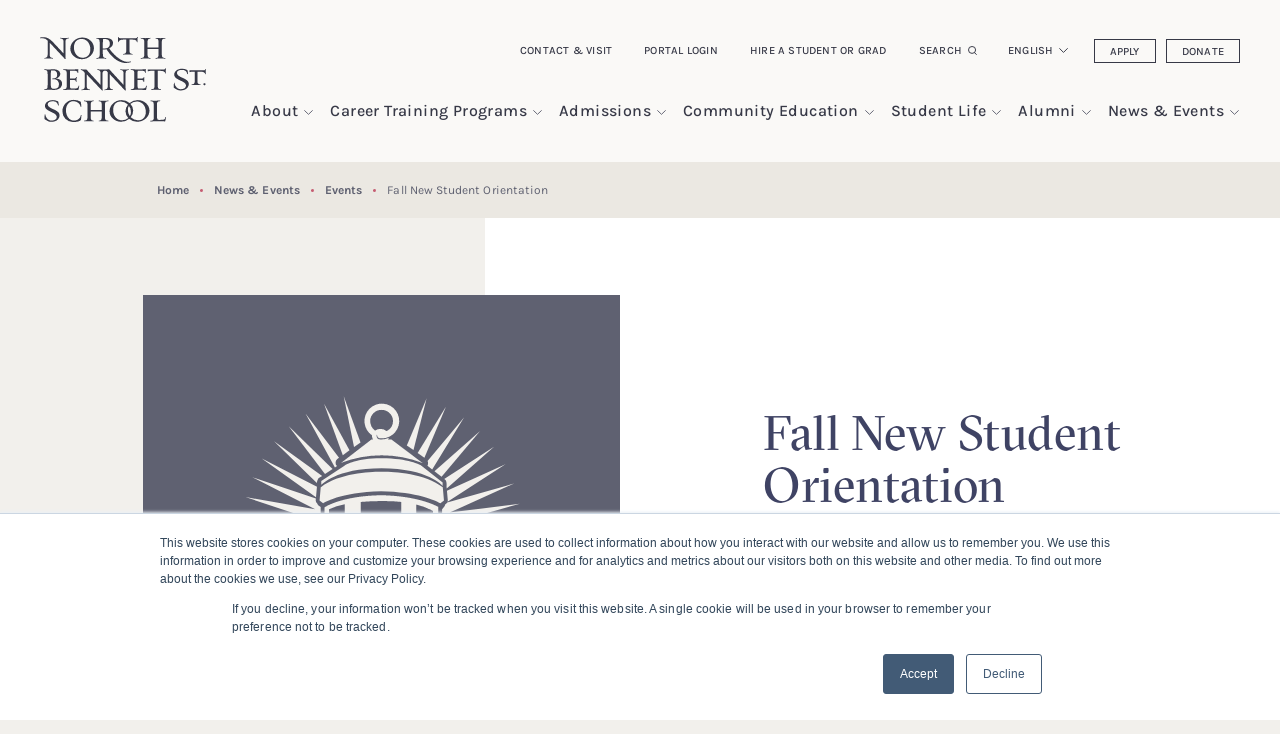

--- FILE ---
content_type: text/html; charset=UTF-8
request_url: https://nbss.edu/news-events/events/fall-new-student-orientation/
body_size: 14439
content:

<!doctype html>
<!--[if lt IE 9]><html class="no-js no-svg ie lt-ie9 lt-ie8 lt-ie7" lang="en-US"> <![endif]-->
<!--[if IE 9]><html class="no-js no-svg ie ie9 lt-ie9 lt-ie8" lang="en-US"> <![endif]-->
<!--[if gt IE 9]><!--><html class="no-js no-svg" lang="en-US"> <!--<![endif]-->
<head>
	<meta charset="UTF-8" />
	
	<meta http-equiv="Content-Type" content="text/html; charset=UTF-8" />
	<meta http-equiv="X-UA-Compatible" content="IE=edge">
	<meta name="viewport" content="width=device-width, initial-scale=1">
	<link rel="author" href="https://nbss.edu/wp-content/themes/nbss/humans.txt" />
	<link rel="pingback" href="https://nbss.edu/xmlrpc.php" />
	<link rel="profile" href="http://gmpg.org/xfn/11">
	<meta name='robots' content='index, follow, max-image-preview:large, max-snippet:-1, max-video-preview:-1' />
	<style>img:is([sizes="auto" i], [sizes^="auto," i]) { contain-intrinsic-size: 3000px 1500px }</style>
	
            <script data-no-defer="1" data-ezscrex="false" data-cfasync="false" data-pagespeed-no-defer data-cookieconsent="ignore">
                var ctPublicFunctions = {"_ajax_nonce":"f3710e783f","_rest_nonce":"7baac1709f","_ajax_url":"\/wp-admin\/admin-ajax.php","_rest_url":"https:\/\/nbss.edu\/wp-json\/","data__cookies_type":"alternative","data__ajax_type":"rest","data__bot_detector_enabled":"1","data__frontend_data_log_enabled":1,"cookiePrefix":"","wprocket_detected":false,"host_url":"nbss.edu","text__ee_click_to_select":"Click to select the whole data","text__ee_original_email":"The complete one is","text__ee_got_it":"Got it","text__ee_blocked":"Blocked","text__ee_cannot_connect":"Cannot connect","text__ee_cannot_decode":"Can not decode email. Unknown reason","text__ee_email_decoder":"CleanTalk email decoder","text__ee_wait_for_decoding":"The magic is on the way!","text__ee_decoding_process":"Please wait a few seconds while we decode the contact data."}
            </script>
        
            <script data-no-defer="1" data-ezscrex="false" data-cfasync="false" data-pagespeed-no-defer data-cookieconsent="ignore">
                var ctPublic = {"_ajax_nonce":"f3710e783f","settings__forms__check_internal":"0","settings__forms__check_external":"0","settings__forms__force_protection":"0","settings__forms__search_test":"1","settings__data__bot_detector_enabled":"1","settings__sfw__anti_crawler":0,"blog_home":"https:\/\/nbss.edu\/","pixel__setting":"3","pixel__enabled":true,"pixel__url":null,"data__email_check_before_post":"1","data__email_check_exist_post":"1","data__cookies_type":"alternative","data__key_is_ok":true,"data__visible_fields_required":true,"wl_brandname":"Anti-Spam by CleanTalk","wl_brandname_short":"CleanTalk","ct_checkjs_key":"a93076256198818ff61470721d964ea186e4a799e79efab3074d036cb1ab0f66","emailEncoderPassKey":"dc72a04ab74f7a7f2c6382e14ff631d3","bot_detector_forms_excluded":"W10=","advancedCacheExists":false,"varnishCacheExists":true,"wc_ajax_add_to_cart":false}
            </script>
        
	<!-- This site is optimized with the Yoast SEO plugin v26.3 - https://yoast.com/wordpress/plugins/seo/ -->
	<style type='text/css'></style><link rel="stylesheet" href="https://nbss.edu/wp-content/themes/nbss/style.css?ver=1652366374" type="text/css" media="screen" /><link rel='stylesheet' id='wp-block-library-css' href='https://nbss.edu/wp-includes/css/dist/block-library/style.min.css?ver=6.8.3' type='text/css' media='all' /><title>Fall New Student Orientation - North Bennet Street School</title>
	<link rel="canonical" href="https://nbss.edu/news-events/events/fall-new-student-orientation/" />
	<meta property="og:locale" content="en_US" />
	<meta property="og:type" content="article" />
	<meta property="og:title" content="Fall New Student Orientation - North Bennet Street School" />
	<meta property="og:url" content="https://nbss.edu/news-events/events/fall-new-student-orientation/" />
	<meta property="og:site_name" content="North Bennet Street School" />
	<meta property="article:modified_time" content="2025-04-01T18:59:15+00:00" />
	<meta name="twitter:card" content="summary_large_image" />
	<script type="application/ld+json" class="yoast-schema-graph">{"@context":"https://schema.org","@graph":[{"@type":"WebPage","@id":"https://nbss.edu/news-events/events/fall-new-student-orientation/","url":"https://nbss.edu/news-events/events/fall-new-student-orientation/","name":"Fall New Student Orientation - North Bennet Street School","isPartOf":{"@id":"https://nbss.edu/#website"},"datePublished":"2025-04-01T18:59:14+00:00","dateModified":"2025-04-01T18:59:15+00:00","breadcrumb":{"@id":"https://nbss.edu/news-events/events/fall-new-student-orientation/#breadcrumb"},"inLanguage":"en-US","potentialAction":[{"@type":"ReadAction","target":["https://nbss.edu/news-events/events/fall-new-student-orientation/"]}]},{"@type":"BreadcrumbList","@id":"https://nbss.edu/news-events/events/fall-new-student-orientation/#breadcrumb","itemListElement":[{"@type":"ListItem","position":1,"name":"Home","item":"https://nbss.edu/"},{"@type":"ListItem","position":2,"name":"News & Events","item":"https://nbss.edu/news-events"},{"@type":"ListItem","position":3,"name":"Events","item":"https://nbss.edu/news-events/events"},{"@type":"ListItem","position":4,"name":"Fall New Student Orientation"}]},{"@type":"WebSite","@id":"https://nbss.edu/#website","url":"https://nbss.edu/","name":"North Bennet Street School","description":"A good life, built by hand.","potentialAction":[{"@type":"SearchAction","target":{"@type":"EntryPoint","urlTemplate":"https://nbss.edu/?s={search_term_string}"},"query-input":{"@type":"PropertyValueSpecification","valueRequired":true,"valueName":"search_term_string"}}],"inLanguage":"en-US"}]}</script>
	<!-- / Yoast SEO plugin. -->


<link rel='dns-prefetch' href='//static.addtoany.com' />
<link rel='dns-prefetch' href='//nbss.edu' />
<link rel='dns-prefetch' href='//fd.cleantalk.org' />
<link rel='dns-prefetch' href='//nbss.coursestorm.com' />
<link rel='dns-prefetch' href='//js.hs-scripts.com' />
<link rel="alternate" type="application/rss+xml" title="North Bennet Street School &raquo; Feed" href="https://nbss.edu/feed/" />
<link rel='stylesheet' id='formidable-css' href='https://nbss.edu/wp-admin/admin-ajax.php?action=frmpro_css&#038;ver=11171746' type='text/css' media='all' />

<link rel='stylesheet' id='pantheon-google-map-block-css-css' href='https://nbss.edu/wp-content/plugins/embed-gutenberg-block-google-maps/assets/css/style.836e5da587e9ec9692c0.css?ver=1768841750' type='text/css' media='all' />
<style id='global-styles-inline-css' type='text/css'>
:root{--wp--preset--aspect-ratio--square: 1;--wp--preset--aspect-ratio--4-3: 4/3;--wp--preset--aspect-ratio--3-4: 3/4;--wp--preset--aspect-ratio--3-2: 3/2;--wp--preset--aspect-ratio--2-3: 2/3;--wp--preset--aspect-ratio--16-9: 16/9;--wp--preset--aspect-ratio--9-16: 9/16;--wp--preset--color--black: #000000;--wp--preset--color--cyan-bluish-gray: #abb8c3;--wp--preset--color--white: #ffffff;--wp--preset--color--pale-pink: #f78da7;--wp--preset--color--vivid-red: #cf2e2e;--wp--preset--color--luminous-vivid-orange: #ff6900;--wp--preset--color--luminous-vivid-amber: #fcb900;--wp--preset--color--light-green-cyan: #7bdcb5;--wp--preset--color--vivid-green-cyan: #00d084;--wp--preset--color--pale-cyan-blue: #8ed1fc;--wp--preset--color--vivid-cyan-blue: #0693e3;--wp--preset--color--vivid-purple: #9b51e0;--wp--preset--gradient--vivid-cyan-blue-to-vivid-purple: linear-gradient(135deg,rgba(6,147,227,1) 0%,rgb(155,81,224) 100%);--wp--preset--gradient--light-green-cyan-to-vivid-green-cyan: linear-gradient(135deg,rgb(122,220,180) 0%,rgb(0,208,130) 100%);--wp--preset--gradient--luminous-vivid-amber-to-luminous-vivid-orange: linear-gradient(135deg,rgba(252,185,0,1) 0%,rgba(255,105,0,1) 100%);--wp--preset--gradient--luminous-vivid-orange-to-vivid-red: linear-gradient(135deg,rgba(255,105,0,1) 0%,rgb(207,46,46) 100%);--wp--preset--gradient--very-light-gray-to-cyan-bluish-gray: linear-gradient(135deg,rgb(238,238,238) 0%,rgb(169,184,195) 100%);--wp--preset--gradient--cool-to-warm-spectrum: linear-gradient(135deg,rgb(74,234,220) 0%,rgb(151,120,209) 20%,rgb(207,42,186) 40%,rgb(238,44,130) 60%,rgb(251,105,98) 80%,rgb(254,248,76) 100%);--wp--preset--gradient--blush-light-purple: linear-gradient(135deg,rgb(255,206,236) 0%,rgb(152,150,240) 100%);--wp--preset--gradient--blush-bordeaux: linear-gradient(135deg,rgb(254,205,165) 0%,rgb(254,45,45) 50%,rgb(107,0,62) 100%);--wp--preset--gradient--luminous-dusk: linear-gradient(135deg,rgb(255,203,112) 0%,rgb(199,81,192) 50%,rgb(65,88,208) 100%);--wp--preset--gradient--pale-ocean: linear-gradient(135deg,rgb(255,245,203) 0%,rgb(182,227,212) 50%,rgb(51,167,181) 100%);--wp--preset--gradient--electric-grass: linear-gradient(135deg,rgb(202,248,128) 0%,rgb(113,206,126) 100%);--wp--preset--gradient--midnight: linear-gradient(135deg,rgb(2,3,129) 0%,rgb(40,116,252) 100%);--wp--preset--font-size--small: 13px;--wp--preset--font-size--medium: 20px;--wp--preset--font-size--large: 36px;--wp--preset--font-size--x-large: 42px;--wp--preset--spacing--20: 0.44rem;--wp--preset--spacing--30: 0.67rem;--wp--preset--spacing--40: 1rem;--wp--preset--spacing--50: 1.5rem;--wp--preset--spacing--60: 2.25rem;--wp--preset--spacing--70: 3.38rem;--wp--preset--spacing--80: 5.06rem;--wp--preset--shadow--natural: 6px 6px 9px rgba(0, 0, 0, 0.2);--wp--preset--shadow--deep: 12px 12px 50px rgba(0, 0, 0, 0.4);--wp--preset--shadow--sharp: 6px 6px 0px rgba(0, 0, 0, 0.2);--wp--preset--shadow--outlined: 6px 6px 0px -3px rgba(255, 255, 255, 1), 6px 6px rgba(0, 0, 0, 1);--wp--preset--shadow--crisp: 6px 6px 0px rgba(0, 0, 0, 1);}:root { --wp--style--global--content-size: 786px;--wp--style--global--wide-size: 786px; }:where(body) { margin: 0; }.wp-site-blocks > .alignleft { float: left; margin-right: 2em; }.wp-site-blocks > .alignright { float: right; margin-left: 2em; }.wp-site-blocks > .aligncenter { justify-content: center; margin-left: auto; margin-right: auto; }:where(.is-layout-flex){gap: 0.5em;}:where(.is-layout-grid){gap: 0.5em;}.is-layout-flow > .alignleft{float: left;margin-inline-start: 0;margin-inline-end: 2em;}.is-layout-flow > .alignright{float: right;margin-inline-start: 2em;margin-inline-end: 0;}.is-layout-flow > .aligncenter{margin-left: auto !important;margin-right: auto !important;}.is-layout-constrained > .alignleft{float: left;margin-inline-start: 0;margin-inline-end: 2em;}.is-layout-constrained > .alignright{float: right;margin-inline-start: 2em;margin-inline-end: 0;}.is-layout-constrained > .aligncenter{margin-left: auto !important;margin-right: auto !important;}.is-layout-constrained > :where(:not(.alignleft):not(.alignright):not(.alignfull)){max-width: var(--wp--style--global--content-size);margin-left: auto !important;margin-right: auto !important;}.is-layout-constrained > .alignwide{max-width: var(--wp--style--global--wide-size);}body .is-layout-flex{display: flex;}.is-layout-flex{flex-wrap: wrap;align-items: center;}.is-layout-flex > :is(*, div){margin: 0;}body .is-layout-grid{display: grid;}.is-layout-grid > :is(*, div){margin: 0;}body{padding-top: 0px;padding-right: 0px;padding-bottom: 0px;padding-left: 0px;}:root :where(.wp-element-button, .wp-block-button__link){background-color: #32373c;border-width: 0;color: #fff;font-family: inherit;font-size: inherit;line-height: inherit;padding: calc(0.667em + 2px) calc(1.333em + 2px);text-decoration: none;}.has-black-color{color: var(--wp--preset--color--black) !important;}.has-cyan-bluish-gray-color{color: var(--wp--preset--color--cyan-bluish-gray) !important;}.has-white-color{color: var(--wp--preset--color--white) !important;}.has-pale-pink-color{color: var(--wp--preset--color--pale-pink) !important;}.has-vivid-red-color{color: var(--wp--preset--color--vivid-red) !important;}.has-luminous-vivid-orange-color{color: var(--wp--preset--color--luminous-vivid-orange) !important;}.has-luminous-vivid-amber-color{color: var(--wp--preset--color--luminous-vivid-amber) !important;}.has-light-green-cyan-color{color: var(--wp--preset--color--light-green-cyan) !important;}.has-vivid-green-cyan-color{color: var(--wp--preset--color--vivid-green-cyan) !important;}.has-pale-cyan-blue-color{color: var(--wp--preset--color--pale-cyan-blue) !important;}.has-vivid-cyan-blue-color{color: var(--wp--preset--color--vivid-cyan-blue) !important;}.has-vivid-purple-color{color: var(--wp--preset--color--vivid-purple) !important;}.has-black-background-color{background-color: var(--wp--preset--color--black) !important;}.has-cyan-bluish-gray-background-color{background-color: var(--wp--preset--color--cyan-bluish-gray) !important;}.has-white-background-color{background-color: var(--wp--preset--color--white) !important;}.has-pale-pink-background-color{background-color: var(--wp--preset--color--pale-pink) !important;}.has-vivid-red-background-color{background-color: var(--wp--preset--color--vivid-red) !important;}.has-luminous-vivid-orange-background-color{background-color: var(--wp--preset--color--luminous-vivid-orange) !important;}.has-luminous-vivid-amber-background-color{background-color: var(--wp--preset--color--luminous-vivid-amber) !important;}.has-light-green-cyan-background-color{background-color: var(--wp--preset--color--light-green-cyan) !important;}.has-vivid-green-cyan-background-color{background-color: var(--wp--preset--color--vivid-green-cyan) !important;}.has-pale-cyan-blue-background-color{background-color: var(--wp--preset--color--pale-cyan-blue) !important;}.has-vivid-cyan-blue-background-color{background-color: var(--wp--preset--color--vivid-cyan-blue) !important;}.has-vivid-purple-background-color{background-color: var(--wp--preset--color--vivid-purple) !important;}.has-black-border-color{border-color: var(--wp--preset--color--black) !important;}.has-cyan-bluish-gray-border-color{border-color: var(--wp--preset--color--cyan-bluish-gray) !important;}.has-white-border-color{border-color: var(--wp--preset--color--white) !important;}.has-pale-pink-border-color{border-color: var(--wp--preset--color--pale-pink) !important;}.has-vivid-red-border-color{border-color: var(--wp--preset--color--vivid-red) !important;}.has-luminous-vivid-orange-border-color{border-color: var(--wp--preset--color--luminous-vivid-orange) !important;}.has-luminous-vivid-amber-border-color{border-color: var(--wp--preset--color--luminous-vivid-amber) !important;}.has-light-green-cyan-border-color{border-color: var(--wp--preset--color--light-green-cyan) !important;}.has-vivid-green-cyan-border-color{border-color: var(--wp--preset--color--vivid-green-cyan) !important;}.has-pale-cyan-blue-border-color{border-color: var(--wp--preset--color--pale-cyan-blue) !important;}.has-vivid-cyan-blue-border-color{border-color: var(--wp--preset--color--vivid-cyan-blue) !important;}.has-vivid-purple-border-color{border-color: var(--wp--preset--color--vivid-purple) !important;}.has-vivid-cyan-blue-to-vivid-purple-gradient-background{background: var(--wp--preset--gradient--vivid-cyan-blue-to-vivid-purple) !important;}.has-light-green-cyan-to-vivid-green-cyan-gradient-background{background: var(--wp--preset--gradient--light-green-cyan-to-vivid-green-cyan) !important;}.has-luminous-vivid-amber-to-luminous-vivid-orange-gradient-background{background: var(--wp--preset--gradient--luminous-vivid-amber-to-luminous-vivid-orange) !important;}.has-luminous-vivid-orange-to-vivid-red-gradient-background{background: var(--wp--preset--gradient--luminous-vivid-orange-to-vivid-red) !important;}.has-very-light-gray-to-cyan-bluish-gray-gradient-background{background: var(--wp--preset--gradient--very-light-gray-to-cyan-bluish-gray) !important;}.has-cool-to-warm-spectrum-gradient-background{background: var(--wp--preset--gradient--cool-to-warm-spectrum) !important;}.has-blush-light-purple-gradient-background{background: var(--wp--preset--gradient--blush-light-purple) !important;}.has-blush-bordeaux-gradient-background{background: var(--wp--preset--gradient--blush-bordeaux) !important;}.has-luminous-dusk-gradient-background{background: var(--wp--preset--gradient--luminous-dusk) !important;}.has-pale-ocean-gradient-background{background: var(--wp--preset--gradient--pale-ocean) !important;}.has-electric-grass-gradient-background{background: var(--wp--preset--gradient--electric-grass) !important;}.has-midnight-gradient-background{background: var(--wp--preset--gradient--midnight) !important;}.has-small-font-size{font-size: var(--wp--preset--font-size--small) !important;}.has-medium-font-size{font-size: var(--wp--preset--font-size--medium) !important;}.has-large-font-size{font-size: var(--wp--preset--font-size--large) !important;}.has-x-large-font-size{font-size: var(--wp--preset--font-size--x-large) !important;}
:where(.wp-block-post-template.is-layout-flex){gap: 1.25em;}:where(.wp-block-post-template.is-layout-grid){gap: 1.25em;}
:where(.wp-block-columns.is-layout-flex){gap: 2em;}:where(.wp-block-columns.is-layout-grid){gap: 2em;}
:root :where(.wp-block-pullquote){font-size: 1.5em;line-height: 1.6;}
</style>
<link rel='stylesheet' id='cleantalk-public-css-css' href='https://nbss.edu/wp-content/plugins/cleantalk-spam-protect/css/cleantalk-public.min.css?ver=6.67_1768841750' type='text/css' media='all' />
<link rel='stylesheet' id='cleantalk-email-decoder-css-css' href='https://nbss.edu/wp-content/plugins/cleantalk-spam-protect/css/cleantalk-email-decoder.min.css?ver=6.67_1768841750' type='text/css' media='all' />
<link rel='stylesheet' id='coursestorm-css' href='https://nbss.edu/wp-content/plugins/coursestorm/assets/coursestorm.css?ver=6.8.3' type='text/css' media='all' />
<link rel='stylesheet' id='coursestorm-fonts-css' href='https://nbss.edu/wp-content/plugins/coursestorm/assets/fontello.css?ver=6.8.3' type='text/css' media='all' />
<link rel='stylesheet' id='jquery-ui-styles-css' href='https://nbss.edu/wp-content/themes/nbss/assets/css/vendor/jquery-ui.css?ver=6.8.3' type='text/css' media='all' />
<link rel='stylesheet' id='addtoany-css' href='https://nbss.edu/wp-content/plugins/add-to-any/addtoany.min.css?ver=1.16' type='text/css' media='all' />
<link rel='stylesheet' id='coursestorm-nbss-embed-css' href='https://nbss.coursestorm.com/css/embed/embed.css?ver=6.8.3' type='text/css' media='all' />
<link rel='stylesheet' id='coursestorm-nbss-view-cart-css' href='https://nbss.coursestorm.com/css/embed/view-cart.css?ver=6.8.3' type='text/css' media='all' />
<script type="text/javascript" id="addtoany-core-js-before">
/* <![CDATA[ */
window.a2a_config=window.a2a_config||{};a2a_config.callbacks=[];a2a_config.overlays=[];a2a_config.templates={};
/* ]]> */
</script>
<script type="text/javascript" defer src="https://static.addtoany.com/menu/page.js" id="addtoany-core-js"></script>
<script type="text/javascript" src="https://nbss.edu/wp-content/themes/nbss/assets/js/jquery.min.js?ver=6.8.3" id="jquery-js"></script>
<script type="text/javascript" defer src="https://nbss.edu/wp-content/plugins/add-to-any/addtoany.min.js?ver=1.1" id="addtoany-jquery-js"></script>
<script type="text/javascript" src="https://nbss.edu/wp-content/plugins/cleantalk-spam-protect/js/apbct-public-bundle.min.js?ver=6.67_1768841750" id="apbct-public-bundle.min-js-js"></script>
<script type="text/javascript" src="https://fd.cleantalk.org/ct-bot-detector-wrapper.js?ver=6.67" id="ct_bot_detector-js" defer="defer" data-wp-strategy="defer"></script>
<script type="text/javascript" src="https://nbss.edu/wp-content/themes/nbss/assets/js/jquery-ui.js?ver=6.8.3" id="jquery-ui-js"></script>
<link rel="https://api.w.org/" href="https://nbss.edu/wp-json/" /><link rel="alternate" title="JSON" type="application/json" href="https://nbss.edu/wp-json/wp/v2/event/13714" /><link rel="EditURI" type="application/rsd+xml" title="RSD" href="https://nbss.edu/xmlrpc.php?rsd" />
<meta name="generator" content="WordPress 6.8.3" />
<link rel='shortlink' href='https://nbss.edu/?p=13714' />
<link rel="alternate" title="oEmbed (JSON)" type="application/json+oembed" href="https://nbss.edu/wp-json/oembed/1.0/embed?url=https%3A%2F%2Fnbss.edu%2Fnews-events%2Fevents%2Ffall-new-student-orientation%2F" />
<link rel="alternate" title="oEmbed (XML)" type="text/xml+oembed" href="https://nbss.edu/wp-json/oembed/1.0/embed?url=https%3A%2F%2Fnbss.edu%2Fnews-events%2Fevents%2Ffall-new-student-orientation%2F&#038;format=xml" />
          <script>
            // Set widget styles in admin. appearance -> customize based on parent width
            // because legacy widget is in iFrame
            jQuery(document).ready(function($) {
              if(jQuery('#widgets-editor', window.parent.document).length == 0) {
                  jQuery('div.widget.coursestorm_class_by_category').closest('body').addClass('widget-white-background');
              } else {
                  jQuery('div.widget.coursestorm_class_by_category').closest('body').addClass('widget-green-background');
              }

              if (jQuery('#widgets-editor', window.parent.document).length || jQuery('#customize-controls', window.parent.document).length) {
                if (parent.document.body.clientWidth >= 700) {
                  jQuery('div.widget.coursestorm_class_by_category h2.widgettitle').addClass('editor-large-widgettitle');
                } else {
                  jQuery('div.widget.coursestorm_class_by_category h2.widgettitle').removeClass('editor-large-widgettitle');
                }

                $( window ).resize(function() {
                  if (parent.document.body.clientWidth >= 700) {
                    jQuery('div.widget.coursestorm_class_by_category h2.widgettitle').addClass('editor-large-widgettitle');
                  } else {
                    jQuery('div.widget.coursestorm_class_by_category h2.widgettitle').removeClass('editor-large-widgettitle');
                  }
                });
              }
            });
          </script>
      			<!-- DO NOT COPY THIS SNIPPET! Start of Page Analytics Tracking for HubSpot WordPress plugin v11.3.21-->
			<script class="hsq-set-content-id" data-content-id="blog-post">
				var _hsq = _hsq || [];
				_hsq.push(["setContentType", "blog-post"]);
			</script>
			<!-- DO NOT COPY THIS SNIPPET! End of Page Analytics Tracking for HubSpot WordPress plugin -->
			<script>document.documentElement.className += " js";</script>
<link rel="icon" href="https://nbss.edu/wp-content/uploads/2022/02/cropped-favicon-nbss_nbss-256px-150x150.png" sizes="32x32" />
<link rel="icon" href="https://nbss.edu/wp-content/uploads/2022/02/cropped-favicon-nbss_nbss-256px-300x300.png" sizes="192x192" />
<link rel="apple-touch-icon" href="https://nbss.edu/wp-content/uploads/2022/02/cropped-favicon-nbss_nbss-256px-300x300.png" />
<meta name="msapplication-TileImage" content="https://nbss.edu/wp-content/uploads/2022/02/cropped-favicon-nbss_nbss-256px-300x300.png" />
<noscript><style id="rocket-lazyload-nojs-css">.rll-youtube-player, [data-lazy-src]{display:none !important;}</style></noscript>

	<!-- Google Tag Manager -->
	<script>(function(w,d,s,l,i){w[l]=w[l]||[];w[l].push({'gtm.start':
	new Date().getTime(),event:'gtm.js'});var f=d.getElementsByTagName(s)[0],
	j=d.createElement(s),dl=l!='dataLayer'?'&l='+l:'';j.async=true;j.src=
	'https://www.googletagmanager.com/gtm.js?id='+i+dl;f.parentNode.insertBefore(j,f);
	})(window,document,'script','dataLayer','GTM-KWLWKJ8');</script>
	<!-- End Google Tag Manager -->

	<!-- Global site tag (gtag.js) - Google Analytics -->
	<script async src="https://www.googletagmanager.com/gtag/js?id=G-N3RLPD1WD7"></script>
	<script>
		window.dataLayer = window.dataLayer || [];
		function gtag(){dataLayer.push(arguments);}
		gtag('js', new Date());

		gtag('config', 'G-N3RLPD1WD7');
	</script>

	<!-- Global site tag (gtag.js) - Google Ads: 1007014622 -->
	<script async src="https://www.googletagmanager.com/gtag/js?id=AW-1007014622"></script>
	<script>
		window.dataLayer = window.dataLayer || [];
		function gtag(){dataLayer.push(arguments);}
		gtag('js', new Date());
		gtag('config', 'AW-1007014622');
	</script>

	<!-- Hotjar Tracking Code for https://www.nbss.edu/ -->
	<script>
		(function(h,o,t,j,a,r){
			h.hj=h.hj||function(){(h.hj.q=h.hj.q||[]).push(arguments)};
			h._hjSettings={hjid:2395814,hjsv:6};
			a=o.getElementsByTagName('head')[0];
			r=o.createElement('script');r.async=1;
			r.src=t+h._hjSettings.hjid+j+h._hjSettings.hjsv;
			a.appendChild(r);
		})(window,document,'https://static.hotjar.com/c/hotjar-','.js?sv=');
	</script>
			</head>

	<body class="wp-singular event-template-default single single-event postid-13714 wp-embed-responsive wp-theme-nbss" data-template="base.twig">
		 <!-- Google Tag Manager (noscript) -->
		<noscript><iframe src="https://www.googletagmanager.com/ns.html?id=GTM-KWLWKJ8"
		height="0" width="0" style="display:none;visibility:hidden"></iframe></noscript>
		<!-- End Google Tag Manager (noscript) -->

 		<header class="header" >
			<a class="skip-link btn btn-primary btn-primary--blue skip-link sr-only sr-only-focusable" href="#content">Skip to content</a>

							<div class="header__wrapper">

					<!-- sticky-nav -->
					<div id="sticky-main-nav" class="main-nav--wrapper">
												
						<!-- utility-nav -->
						<div class="utility-navigation">
							<div class="container">
								<div class="row">
									<div class="col-12">
											<nav aria-label="utility navigation desktop" class="nav justify-content-end">

		
			
				<a class="nav-link" target="" href="https://nbss.edu/contact-visit/">Contact &#038; Visit</a>

			
		
			
									<a class="nav-link" href="/wp-login.php?action=wp-saml-auth&redirect_to=/portal-home">Portal Login</a>
				
			
		
			
				<a class="nav-link" target="" href="https://nbss.edu/alumni/hire-a-student-or-grad/">Hire a Student or Grad</a>

			
		
			
				<a class="nav-link search" href="/?s">Search</a>

			
		
			
															<div class="g-trans g-trans--desktop">
															<div class="gtranslate_wrapper" id="gt-wrapper-38309746"></div>
													</div>
									
			
		
			
				<a class="nav-link btn btn-outline-primary" target="" href="https://nbss.edu/admissions/apply/">Apply</a>

			
		
			
				<a class="nav-link btn btn-outline-primary" target="" href="https://nbss.edu/about/support/donate/">Donate</a>

			
		
	</nav>
									</div>
								</div>
							</div>
						</div>

						<!-- main-nav -->
						<div class="container">
							<div class="row">
								<div class="col-12">
									<nav id="main-nav" class="navbar main-nav" aria-label="main site desktop navigation">
										<a class="navbar-brand" href="https://nbss.edu">
											<span class="sr-only">North Bennet Street School</span>
										</a>
																					
    	<ul>
									<li class="has-submenu level-1">
					<a href="https://nbss.edu/about/">
						<h2>About</h2>
					</a>
					<button aria-haspopup="true" aria-expanded="false" aria-label="show submenu for &quot;About&quot;"></button>
					    	<ul>
									<li class="level-2">
					<a href="https://nbss.edu/about/history/">Our History</a>
				</li>
												<li class="has-submenu level-2">
					<a href="https://nbss.edu/about/people/">
						<h2>Our People</h2>
					</a>
					<button aria-haspopup="true" aria-expanded="false" aria-label="show submenu for &quot;Our People&quot;"></button>
					    	<ul>
									<li class="level-3">
					<a href="https://nbss.edu/about/employee-hub/">Employee Hub</a>
				</li>
						</ul>

				</li>
												<li class="level-2">
					<a href="https://nbss.edu/about/partners/">Our Partners</a>
				</li>
												<li class="level-2">
					<a href="https://nbss.edu/about/publications/">Publications</a>
				</li>
												<li class="has-submenu level-2">
					<a href="https://nbss.edu/about/store/">
						<h2>Gallery &#038; Store</h2>
					</a>
					<button aria-haspopup="true" aria-expanded="false" aria-label="show submenu for &quot;Gallery &#038; Store&quot;"></button>
					    	<ul>
									<li class="level-3">
					<a href="https://nbss.edu/about/store/sheds/">Sheds For Sale</a>
				</li>
												<li class="level-3">
					<a href="https://nbss.edu/about/store/pianos-for-sale/">Pianos For Sale</a>
				</li>
						</ul>

				</li>
												<li class="level-2">
					<a href="https://nbss.edu/about/work-at-nbss/">Work at NBSS</a>
				</li>
												<li class="level-2">
					<a href="https://nbss.edu/about/support/">Support NBSS</a>
				</li>
						</ul>

				</li>
												<li class="has-submenu level-1">
					<a href="https://nbss.edu/full-time-programs/">
						<h2>Career Training Programs</h2>
					</a>
					<button aria-haspopup="true" aria-expanded="false" aria-label="show submenu for &quot;Career Training Programs&quot;"></button>
					    	<ul>
									<li class="has-submenu level-2">
					<a href="https://nbss.edu/full-time-programs/bookbinding/">
						<h2>Bookbinding</h2>
					</a>
					<button aria-haspopup="true" aria-expanded="false" aria-label="show submenu for &quot;Bookbinding&quot;"></button>
					    	<ul>
									<li class="level-3">
					<a href="https://nbss.edu/full-time-programs/bookbinding/curriculum/">Bookbinding Curriculum</a>
				</li>
						</ul>

				</li>
												<li class="has-submenu level-2">
					<a href="https://nbss.edu/full-time-programs/cabinet-furniture-making/">
						<h2>Cabinet &#038; Furniture Making</h2>
					</a>
					<button aria-haspopup="true" aria-expanded="false" aria-label="show submenu for &quot;Cabinet &#038; Furniture Making&quot;"></button>
					    	<ul>
									<li class="level-3">
					<a href="https://nbss.edu/full-time-programs/cabinet-furniture-making/curriculum/">Cabinet &#038; Furniture Making Curriculum</a>
				</li>
						</ul>

				</li>
												<li class="has-submenu level-2">
					<a href="https://nbss.edu/full-time-programs/carpentry/">
						<h2>Carpentry</h2>
					</a>
					<button aria-haspopup="true" aria-expanded="false" aria-label="show submenu for &quot;Carpentry&quot;"></button>
					    	<ul>
									<li class="level-3">
					<a href="https://nbss.edu/full-time-programs/carpentry/curriculum/">Carpentry Curriculum</a>
				</li>
												<li class="level-3">
					<a href="https://nbss.edu/about/store/sheds/#ca-shed">Sheds for Sale</a>
				</li>
						</ul>

				</li>
												<li class="has-submenu level-2">
					<a href="https://nbss.edu/full-time-programs/jewelry-making-repair/">
						<h2>Jewelry Making &#038; Repair</h2>
					</a>
					<button aria-haspopup="true" aria-expanded="false" aria-label="show submenu for &quot;Jewelry Making &#038; Repair&quot;"></button>
					    	<ul>
									<li class="level-3">
					<a href="https://nbss.edu/full-time-programs/jewelry-making-repair/curriculum/">Jewelry Making &#038; Repair Curriculum</a>
				</li>
						</ul>

				</li>
												<li class="has-submenu level-2">
					<a href="https://nbss.edu/full-time-programs/locksmithing-security-technology/">
						<h2>Locksmithing &#038; Security Technology</h2>
					</a>
					<button aria-haspopup="true" aria-expanded="false" aria-label="show submenu for &quot;Locksmithing &#038; Security Technology&quot;"></button>
					    	<ul>
									<li class="level-3">
					<a href="https://nbss.edu/full-time-programs/locksmithing-security-technology/curriculum/">Locksmithing &#038; Security Technology Curriculum</a>
				</li>
						</ul>

				</li>
												<li class="has-submenu level-2">
					<a href="https://nbss.edu/full-time-programs/piano-technology/">
						<h2>Piano Technology</h2>
					</a>
					<button aria-haspopup="true" aria-expanded="false" aria-label="show submenu for &quot;Piano Technology&quot;"></button>
					    	<ul>
									<li class="level-3">
					<a href="https://nbss.edu/full-time-programs/piano-technology/curriculum/">Piano Technology Curriculum</a>
				</li>
												<li class="level-3">
					<a href="https://nbss.edu/about/store/pianos-for-sale/">Pianos For Sale</a>
				</li>
						</ul>

				</li>
												<li class="has-submenu level-2">
					<a href="https://nbss.edu/full-time-programs/preservation-carpentry/">
						<h2>Preservation Carpentry</h2>
					</a>
					<button aria-haspopup="true" aria-expanded="false" aria-label="show submenu for &quot;Preservation Carpentry&quot;"></button>
					    	<ul>
									<li class="level-3">
					<a href="https://nbss.edu/full-time-programs/preservation-carpentry/curriculum/">Preservation Carpentry Curriculum</a>
				</li>
												<li class="level-3">
					<a href="https://nbss.edu/about/store/sheds/">Sheds For Sale</a>
				</li>
						</ul>

				</li>
												<li class="has-submenu level-2">
					<a href="https://nbss.edu/full-time-programs/violin-making-repair/">
						<h2>Violin Making &#038; Repair</h2>
					</a>
					<button aria-haspopup="true" aria-expanded="false" aria-label="show submenu for &quot;Violin Making &#038; Repair&quot;"></button>
					    	<ul>
									<li class="level-3">
					<a href="https://nbss.edu/full-time-programs/violin-making-repair/curriculum/">Violin Making &#038; Repair Curriculum</a>
				</li>
						</ul>

				</li>
						</ul>

				</li>
												<li class="has-submenu level-1">
					<a href="https://nbss.edu/admissions/">
						<h2>Admissions</h2>
					</a>
					<button aria-haspopup="true" aria-expanded="false" aria-label="show submenu for &quot;Admissions&quot;"></button>
					    	<ul>
									<li class="has-submenu level-2">
					<a href="https://nbss.edu/admissions/tuition-financial-aid/">
						<h2>Tuition &#038; Financial Aid</h2>
					</a>
					<button aria-haspopup="true" aria-expanded="false" aria-label="show submenu for &quot;Tuition &#038; Financial Aid&quot;"></button>
					    	<ul>
									<li class="level-3">
					<a href="https://nbss.edu/admissions/tuition-financial-aid/scholarships-grants/">Scholarships &#038; Grants</a>
				</li>
												<li class="level-3">
					<a href="https://nbss.edu/admissions/tuition-financial-aid/faq/">Financial Aid FAQs</a>
				</li>
												<li class="level-3">
					<a href="https://nbss.edu/admissions/tuition-financial-aid/net-price-calculator/">Net Price Calculator</a>
				</li>
						</ul>

				</li>
												<li class="level-2">
					<a href="https://nbss.edu/admissions/visit-us/">Visit Us</a>
				</li>
												<li class="level-2">
					<a href="https://nbss.edu/admissions/info-session-registration/">Register for an Info Session</a>
				</li>
												<li class="level-2">
					<a href="https://nbss.edu/admissions/technical-requirements/">Technical Standards</a>
				</li>
												<li class="level-2">
					<a href="https://nbss.edu/admissions/veterans/">Veterans</a>
				</li>
												<li class="level-2">
					<a href="https://nbss.edu/admissions/international-students/">International Students</a>
				</li>
												<li class="level-2">
					<a href="https://nbss.edu/admissions/faq/">Admissions FAQs</a>
				</li>
						</ul>

				</li>
												<li class="has-submenu level-1">
					<a href="https://nbss.edu/community-education/">
						<h2>Community Education</h2>
					</a>
					<button aria-haspopup="true" aria-expanded="false" aria-label="show submenu for &quot;Community Education&quot;"></button>
					    	<ul>
									<li class="level-2">
					<a href="https://nbss.edu/community-education/book-arts/">Book Arts</a>
				</li>
												<li class="level-2">
					<a href="https://nbss.edu/community-education/carpentry/">Carpentry</a>
				</li>
												<li class="level-2">
					<a href="https://nbss.edu/community-education/woodworking/">Woodworking</a>
				</li>
												<li class="level-2">
					<a href="https://nbss.edu/community-education/jewelry-making/">Jewelry Making</a>
				</li>
												<li class="level-2">
					<a href="https://nbss.edu/community-education/musical-instruments/">Musical Instruments</a>
				</li>
												<li class="level-2">
					<a href="https://nbss.edu/community-education/teen-intensives/">Teen Craft &amp; Trade Intensives</a>
				</li>
												<li class="level-2">
					<a href="https://nbss.edu/community-education/three-month-intensive-furniture-making/">Three-Month Furniture Making Intensive</a>
				</li>
												<li class="level-2">
					<a href="https://nbss.edu/community-education/faq/">CE FAQs</a>
				</li>
						</ul>

				</li>
												<li class="has-submenu level-1">
					<a href="https://nbss.edu/student-life/">
						<h2>Student Life</h2>
					</a>
					<button aria-haspopup="true" aria-expanded="false" aria-label="show submenu for &quot;Student Life&quot;"></button>
					    	<ul>
									<li class="level-2">
					<a href="https://nbss.edu/student-life/living-in-boston/">Living in Boston</a>
				</li>
												<li class="level-2">
					<a href="https://nbss.edu/student-life/health-safety/">Health &#038; Safety</a>
				</li>
												<li class="level-2">
					<a href="https://nbss.edu/alumni/hire-a-student-or-grad/">Hire a Student or Grad</a>
				</li>
						</ul>

				</li>
												<li class="has-submenu level-1">
					<a href="https://nbss.edu/alumni/">
						<h2>Alumni</h2>
					</a>
					<button aria-haspopup="true" aria-expanded="false" aria-label="show submenu for &quot;Alumni&quot;"></button>
					    	<ul>
									<li class="level-2">
					<a href="https://nbss.edu/alumni/graduate-career-opportunities/">Graduate Career Opportunities</a>
				</li>
												<li class="level-2">
					<a href="https://nbss.edu/alumni/distinguished-alumni-award/">Distinguished Alumni Award</a>
				</li>
												<li class="level-2">
					<a href="https://nbss.edu/alumni/business-directory/">Alumni Business Directory</a>
				</li>
												<li class="level-2">
					<a href="https://nbss.edu/alumni/profiles/">Alumni Profiles</a>
				</li>
												<li class="level-2">
					<a href="https://nbss.edu/alumni/veteran-wall-of-honor/">Veteran Wall of Honor</a>
				</li>
												<li class="level-2">
					<a href="https://nbss.edu/alumni/business-profile/">Share Your Story</a>
				</li>
												<li class="level-2">
					<a href="https://nbss.edu/alumni/hire-a-student-or-grad/">Hire a Grad or Student</a>
				</li>
												<li class="level-2">
					<a href="https://nbss.edu/alumni/add-classified-housing/">Share Classified or Housing Post</a>
				</li>
												<li class="level-2">
					<a href="https://nbss.edu/alumni/transcript-diploma-request/">Transcript &amp; Diploma Request</a>
				</li>
						</ul>

				</li>
												<li class="has-submenu level-1">
					<a href="https://nbss.edu/news-events/">
						<h2>News &#038; Events</h2>
					</a>
					<button aria-haspopup="true" aria-expanded="false" aria-label="show submenu for &quot;News &#038; Events&quot;"></button>
					    	<ul>
									<li class="level-2">
					<a href="https://nbss.edu/news-events/news-stories/">News</a>
				</li>
												<li class="level-2">
					<a href="https://nbss.edu/news-events/events/">Events</a>
				</li>
												<li class="level-2">
					<a href="https://nbss.edu/news-events/open-house/">Open House</a>
				</li>
												<li class="level-2">
					<a href="https://nbss.edu/news-events/in-the-making/">In the Making</a>
				</li>
						</ul>

				</li>
						</ul>

																			</nav>
								</div>
							</div>
						</div>
					</div>
					<!--  mobile-nav -->
					<div class="navbar navbar--mobile">
						<a class="navbar-brand custom-logo-link" href="https://nbss.edu" rel="home"><span class="sr-only">North Bennet Street School</span></a>
						<button class="navbar-toggler collapsed menu-btn" id="navbar-toggler" data-target="#mobile-navigation" aria-controls="mobile-navigation" aria-label="Toggle navigation">
						    <span class="menu-btn__line"></span>
						    <span class="menu-btn__line"></span>
						    <span class="menu-btn__line"></span>
						</button>
					</div>

					<nav aria-label="main site mobile navigation" id="mobile-navigation" class="mobile-navigation">
						<div class="mobile-menu-wrapper">
							<div class="mobile-menu-wrapper__main-nav">
																	


    	<ul class="navbar-nav mobile-menu">

		
			
				
					<li class="has-submenu">
						<a href="https://nbss.edu/about/">About</a>
						<button class="caret" aria-haspopup="true" aria-expanded="false" aria-label="show submenu for &quot;About&quot;"></button>
						    	<ul class="dropdown-menu">
		
			
									<li><a href="https://nbss.edu/about/history/">Our History</a></li>
				
			
		
			
				
					<li class="has-submenu">
						<a href="https://nbss.edu/about/people/">Our People</a>
						<button class="caret" aria-haspopup="true" aria-expanded="false" aria-label="show submenu for &quot;Our People&quot;"></button>
						    	<ul class="dropdown-menu">
		
			
									<li><a href="https://nbss.edu/about/employee-hub/">Employee Hub</a></li>
				
						</ul>

					</li>

				
			
		
			
									<li><a href="https://nbss.edu/about/partners/">Our Partners</a></li>
				
			
		
			
									<li><a href="https://nbss.edu/about/publications/">Publications</a></li>
				
			
		
			
				
					<li class="has-submenu">
						<a href="https://nbss.edu/about/store/">Gallery &#038; Store</a>
						<button class="caret" aria-haspopup="true" aria-expanded="false" aria-label="show submenu for &quot;Gallery &#038; Store&quot;"></button>
						    	<ul class="dropdown-menu">
		
			
									<li><a href="https://nbss.edu/about/store/sheds/">Sheds For Sale</a></li>
				
					
			
									<li><a href="https://nbss.edu/about/store/pianos-for-sale/">Pianos For Sale</a></li>
				
						</ul>

					</li>

				
			
		
			
									<li><a href="https://nbss.edu/about/work-at-nbss/">Work at NBSS</a></li>
				
			
		
			
									<li><a href="https://nbss.edu/about/support/">Support NBSS</a></li>
				
			
			</ul>

					</li>

				
			
		
			
				
					<li class="has-submenu">
						<a href="https://nbss.edu/full-time-programs/">Career Training Programs</a>
						<button class="caret" aria-haspopup="true" aria-expanded="false" aria-label="show submenu for &quot;Career Training Programs&quot;"></button>
						    	<ul class="dropdown-menu">
		
			
				
					<li class="has-submenu">
						<a href="https://nbss.edu/full-time-programs/bookbinding/">Bookbinding</a>
						<button class="caret" aria-haspopup="true" aria-expanded="false" aria-label="show submenu for &quot;Bookbinding&quot;"></button>
						    	<ul class="dropdown-menu">
		
			
									<li><a href="https://nbss.edu/full-time-programs/bookbinding/curriculum/">Bookbinding Curriculum</a></li>
				
						</ul>

					</li>

				
			
		
			
				
					<li class="has-submenu">
						<a href="https://nbss.edu/full-time-programs/cabinet-furniture-making/">Cabinet &#038; Furniture Making</a>
						<button class="caret" aria-haspopup="true" aria-expanded="false" aria-label="show submenu for &quot;Cabinet &#038; Furniture Making&quot;"></button>
						    	<ul class="dropdown-menu">
		
			
									<li><a href="https://nbss.edu/full-time-programs/cabinet-furniture-making/curriculum/">Cabinet &#038; Furniture Making Curriculum</a></li>
				
						</ul>

					</li>

				
			
		
			
				
					<li class="has-submenu">
						<a href="https://nbss.edu/full-time-programs/carpentry/">Carpentry</a>
						<button class="caret" aria-haspopup="true" aria-expanded="false" aria-label="show submenu for &quot;Carpentry&quot;"></button>
						    	<ul class="dropdown-menu">
		
			
									<li><a href="https://nbss.edu/full-time-programs/carpentry/curriculum/">Carpentry Curriculum</a></li>
				
					
			
									<li><a href="https://nbss.edu/about/store/sheds/#ca-shed">Sheds for Sale</a></li>
				
						</ul>

					</li>

				
			
		
			
				
					<li class="has-submenu">
						<a href="https://nbss.edu/full-time-programs/jewelry-making-repair/">Jewelry Making &#038; Repair</a>
						<button class="caret" aria-haspopup="true" aria-expanded="false" aria-label="show submenu for &quot;Jewelry Making &#038; Repair&quot;"></button>
						    	<ul class="dropdown-menu">
		
			
									<li><a href="https://nbss.edu/full-time-programs/jewelry-making-repair/curriculum/">Jewelry Making &#038; Repair Curriculum</a></li>
				
						</ul>

					</li>

				
			
		
			
				
					<li class="has-submenu">
						<a href="https://nbss.edu/full-time-programs/locksmithing-security-technology/">Locksmithing &#038; Security Technology</a>
						<button class="caret" aria-haspopup="true" aria-expanded="false" aria-label="show submenu for &quot;Locksmithing &#038; Security Technology&quot;"></button>
						    	<ul class="dropdown-menu">
		
			
									<li><a href="https://nbss.edu/full-time-programs/locksmithing-security-technology/curriculum/">Locksmithing &#038; Security Technology Curriculum</a></li>
				
						</ul>

					</li>

				
			
		
			
				
					<li class="has-submenu">
						<a href="https://nbss.edu/full-time-programs/piano-technology/">Piano Technology</a>
						<button class="caret" aria-haspopup="true" aria-expanded="false" aria-label="show submenu for &quot;Piano Technology&quot;"></button>
						    	<ul class="dropdown-menu">
		
			
									<li><a href="https://nbss.edu/full-time-programs/piano-technology/curriculum/">Piano Technology Curriculum</a></li>
				
					
			
									<li><a href="https://nbss.edu/about/store/pianos-for-sale/">Pianos For Sale</a></li>
				
						</ul>

					</li>

				
			
		
			
				
					<li class="has-submenu">
						<a href="https://nbss.edu/full-time-programs/preservation-carpentry/">Preservation Carpentry</a>
						<button class="caret" aria-haspopup="true" aria-expanded="false" aria-label="show submenu for &quot;Preservation Carpentry&quot;"></button>
						    	<ul class="dropdown-menu">
		
			
									<li><a href="https://nbss.edu/full-time-programs/preservation-carpentry/curriculum/">Preservation Carpentry Curriculum</a></li>
				
					
			
									<li><a href="https://nbss.edu/about/store/sheds/">Sheds For Sale</a></li>
				
						</ul>

					</li>

				
			
		
			
				
					<li class="has-submenu">
						<a href="https://nbss.edu/full-time-programs/violin-making-repair/">Violin Making &#038; Repair</a>
						<button class="caret" aria-haspopup="true" aria-expanded="false" aria-label="show submenu for &quot;Violin Making &#038; Repair&quot;"></button>
						    	<ul class="dropdown-menu">
		
			
									<li><a href="https://nbss.edu/full-time-programs/violin-making-repair/curriculum/">Violin Making &#038; Repair Curriculum</a></li>
				
						</ul>

					</li>

				
			
			</ul>

					</li>

				
			
		
			
				
					<li class="has-submenu">
						<a href="https://nbss.edu/admissions/">Admissions</a>
						<button class="caret" aria-haspopup="true" aria-expanded="false" aria-label="show submenu for &quot;Admissions&quot;"></button>
						    	<ul class="dropdown-menu">
		
			
				
					<li class="has-submenu">
						<a href="https://nbss.edu/admissions/tuition-financial-aid/">Tuition &#038; Financial Aid</a>
						<button class="caret" aria-haspopup="true" aria-expanded="false" aria-label="show submenu for &quot;Tuition &#038; Financial Aid&quot;"></button>
						    	<ul class="dropdown-menu">
		
			
									<li><a href="https://nbss.edu/admissions/tuition-financial-aid/scholarships-grants/">Scholarships &#038; Grants</a></li>
				
					
			
									<li><a href="https://nbss.edu/admissions/tuition-financial-aid/faq/">Financial Aid FAQs</a></li>
				
					
			
									<li><a href="https://nbss.edu/admissions/tuition-financial-aid/net-price-calculator/">Net Price Calculator</a></li>
				
						</ul>

					</li>

				
			
		
			
									<li><a href="https://nbss.edu/admissions/visit-us/">Visit Us</a></li>
				
			
		
			
									<li><a href="https://nbss.edu/admissions/info-session-registration/">Register for an Info Session</a></li>
				
			
		
			
									<li><a href="https://nbss.edu/admissions/technical-requirements/">Technical Standards</a></li>
				
			
		
			
									<li><a href="https://nbss.edu/admissions/veterans/">Veterans</a></li>
				
			
		
			
									<li><a href="https://nbss.edu/admissions/international-students/">International Students</a></li>
				
			
		
			
									<li><a href="https://nbss.edu/admissions/faq/">Admissions FAQs</a></li>
				
			
			</ul>

					</li>

				
			
		
			
				
					<li class="has-submenu">
						<a href="https://nbss.edu/community-education/">Community Education</a>
						<button class="caret" aria-haspopup="true" aria-expanded="false" aria-label="show submenu for &quot;Community Education&quot;"></button>
						    	<ul class="dropdown-menu">
		
			
									<li><a href="https://nbss.edu/community-education/book-arts/">Book Arts</a></li>
				
			
		
			
									<li><a href="https://nbss.edu/community-education/carpentry/">Carpentry</a></li>
				
			
		
			
									<li><a href="https://nbss.edu/community-education/woodworking/">Woodworking</a></li>
				
			
		
			
									<li><a href="https://nbss.edu/community-education/jewelry-making/">Jewelry Making</a></li>
				
			
		
			
									<li><a href="https://nbss.edu/community-education/musical-instruments/">Musical Instruments</a></li>
				
			
		
			
									<li><a href="https://nbss.edu/community-education/teen-intensives/">Teen Craft &amp; Trade Intensives</a></li>
				
			
		
			
									<li><a href="https://nbss.edu/community-education/three-month-intensive-furniture-making/">Three-Month Furniture Making Intensive</a></li>
				
			
		
			
									<li><a href="https://nbss.edu/community-education/faq/">CE FAQs</a></li>
				
			
			</ul>

					</li>

				
			
		
			
				
					<li class="has-submenu">
						<a href="https://nbss.edu/student-life/">Student Life</a>
						<button class="caret" aria-haspopup="true" aria-expanded="false" aria-label="show submenu for &quot;Student Life&quot;"></button>
						    	<ul class="dropdown-menu">
		
			
									<li><a href="https://nbss.edu/student-life/living-in-boston/">Living in Boston</a></li>
				
			
		
			
									<li><a href="https://nbss.edu/student-life/health-safety/">Health &#038; Safety</a></li>
				
			
		
			
									<li><a href="https://nbss.edu/alumni/hire-a-student-or-grad/">Hire a Student or Grad</a></li>
				
			
			</ul>

					</li>

				
			
		
			
				
					<li class="has-submenu">
						<a href="https://nbss.edu/alumni/">Alumni</a>
						<button class="caret" aria-haspopup="true" aria-expanded="false" aria-label="show submenu for &quot;Alumni&quot;"></button>
						    	<ul class="dropdown-menu">
		
			
									<li><a href="https://nbss.edu/alumni/graduate-career-opportunities/">Graduate Career Opportunities</a></li>
				
			
		
			
									<li><a href="https://nbss.edu/alumni/distinguished-alumni-award/">Distinguished Alumni Award</a></li>
				
			
		
			
									<li><a href="https://nbss.edu/alumni/business-directory/">Alumni Business Directory</a></li>
				
			
		
			
									<li><a href="https://nbss.edu/alumni/profiles/">Alumni Profiles</a></li>
				
			
		
			
									<li><a href="https://nbss.edu/alumni/veteran-wall-of-honor/">Veteran Wall of Honor</a></li>
				
			
		
			
									<li><a href="https://nbss.edu/alumni/business-profile/">Share Your Story</a></li>
				
			
		
			
									<li><a href="https://nbss.edu/alumni/hire-a-student-or-grad/">Hire a Grad or Student</a></li>
				
			
		
			
									<li><a href="https://nbss.edu/alumni/add-classified-housing/">Share Classified or Housing Post</a></li>
				
			
		
			
									<li><a href="https://nbss.edu/alumni/transcript-diploma-request/">Transcript &amp; Diploma Request</a></li>
				
			
			</ul>

					</li>

				
			
		
			
				
					<li class="has-submenu">
						<a href="https://nbss.edu/news-events/">News &#038; Events</a>
						<button class="caret" aria-haspopup="true" aria-expanded="false" aria-label="show submenu for &quot;News &#038; Events&quot;"></button>
						    	<ul class="dropdown-menu">
		
			
									<li><a href="https://nbss.edu/news-events/news-stories/">News</a></li>
				
			
		
			
									<li><a href="https://nbss.edu/news-events/events/">Events</a></li>
				
			
		
			
									<li><a href="https://nbss.edu/news-events/open-house/">Open House</a></li>
				
			
		
			
									<li><a href="https://nbss.edu/news-events/in-the-making/">In the Making</a></li>
				
			
			</ul>

					</li>

				
			
			</ul>

															</div>

							<div class="mobile-menu-wrapper__utility-nav">
									<nav aria-label="utility navigation mobile" class="nav justify-content-end">

		
			
				<a class="nav-link" target="" href="https://nbss.edu/contact-visit/">Contact &#038; Visit</a>

			
		
			
									<a class="nav-link" href="/wp-login.php?action=wp-saml-auth&redirect_to=/portal-home">Portal Login</a>
				
			
		
			
				<a class="nav-link" target="" href="https://nbss.edu/alumni/hire-a-student-or-grad/">Hire a Student or Grad</a>

			
		
			
				<a class="nav-link search" href="/?s">Search</a>

			
		
			
															<div class="g-trans g-trans--mobile"></div>
									
			
		
			
				<a class="nav-link btn btn-outline-primary" target="" href="https://nbss.edu/admissions/apply/">Apply</a>

			
		
			
				<a class="nav-link btn btn-outline-primary" target="" href="https://nbss.edu/about/support/donate/">Donate</a>

			
		
	</nav>
							</div>
						</div>
					</nav>

				</div>
					</header>

		<section id="content" role="main" class="content-wrapper">
			<div class="container">
				<div class="row">
					<div class="col">
											</div>
				</div>
			</div>
			<div class="wrapper ">
					<div class="content-wrapper">
		<article class="event-item post-type-event" id="post-13714">

			<div class="breadcrumb">
	<div class="container">
		<div class="row">
							<div class="col-12 col-lg-10 offset-lg-1">
							<nav>
					<span>
													
															<span><a href="https://nbss.edu/">Home</a></span>
																												<span class="breadcrumb-spacer"></span>
							
															<span><a href="https://nbss.edu/news-events">News & Events</a></span>
																												<span class="breadcrumb-spacer"></span>
							
															<span><a href="https://nbss.edu/news-events/events">Events</a></span>
																												<span class="breadcrumb-spacer"></span>
							
															<span class="breadcrumb_last">Fall New Student Orientation</span>
																		</span>
				</nav>
			</div>
		</div>
	</div>
</div>

			<div class="container event-item__header">
				<div class="row">
					<div class="col-8 offset-md-1 col-lg-5">
						<div class="event-item__header-image">					
															<img alt="" src="data:image/svg+xml,%3Csvg%20xmlns='http://www.w3.org/2000/svg'%20viewBox='0%200%200%200'%3E%3C/svg%3E" data-lazy-src="/wp-content/themes/nbss/assets/images/src/svg/event-placeholder.svg"><noscript><img alt="" src="/wp-content/themes/nbss/assets/images/src/svg/event-placeholder.svg"></noscript>
													</div>
					</div>
					<div class="col-12 col-md-10 offset-md-1 col-lg-5">		
						<div class="event-item__header-content">
							<div class="event-item__header-content-inner">			
								<h1>Fall New Student Orientation</h1>

								<div class="event-item__date-time">
										Tuesday, September 2, 2025

								</div>

								
								<div class="event-item__header-content-bottom">

																			<div class="event-item__categories">
											<h2>Categories</h2>
											<a href="/news-events/events/?exposed_taxonomy_event-type%5B%5D=77">Administrative</a>, <a href="/news-events/events/?exposed_taxonomy_event-type%5B%5D=23">Admissions</a>										</div>
									
									<div class="event-item__share-this share-this">
										<h2>Share</h2>
										<div class="addtoany_shortcode"><div class="a2a_kit a2a_kit_size_32 addtoany_list" data-a2a-url="https://nbss.edu/news-events/events/fall-new-student-orientation/" data-a2a-title="Fall New Student Orientation"><a class="a2a_button_linkedin" href="https://www.addtoany.com/add_to/linkedin?linkurl=https%3A%2F%2Fnbss.edu%2Fnews-events%2Fevents%2Ffall-new-student-orientation%2F&amp;linkname=Fall%20New%20Student%20Orientation" title="LinkedIn" rel="nofollow noopener" target="_blank"></a><a class="a2a_button_twitter" href="https://www.addtoany.com/add_to/twitter?linkurl=https%3A%2F%2Fnbss.edu%2Fnews-events%2Fevents%2Ffall-new-student-orientation%2F&amp;linkname=Fall%20New%20Student%20Orientation" title="Twitter" rel="nofollow noopener" target="_blank"></a><a class="a2a_button_facebook" href="https://www.addtoany.com/add_to/facebook?linkurl=https%3A%2F%2Fnbss.edu%2Fnews-events%2Fevents%2Ffall-new-student-orientation%2F&amp;linkname=Fall%20New%20Student%20Orientation" title="Facebook" rel="nofollow noopener" target="_blank"></a></div></div>										<div class="addtoany_list"><a class ="a2a_button_email" href="mailto:?subject=Fall%20New%20Student%20Orientation&body=Fall%20New%20Student%20Orientation%0D%0Ahttps://nbss.edu/news-events/events/fall-new-student-orientation/"><span class="sr-only">Email</span></a></div>
									</div>
								</div>
							</div>
						</div>
					</div>
				</div>
			</div>

			<div class="gutenberg-body gutenberg-body--event">
				<div class="container">
					<div class="row">
						<div class="col-12 col-md-10 offset-md-1 col-lg-8 offset-lg-2">
							
<p class="wp-block-opus-core-block-rewrite-op text-none">For new students enrolling at NBSS in Fall 2025.</p>

						</div>
					</div>
				</div>
			</div>


		</article>
	</div><!-- /content-wrapper -->
			</div>
					</section>

					<footer id="footer">
				
<div class="container">
	<div class="row">
		<div class="col-12 col-md-7 col-lg-8">
			<div class="footer__newsletter-sign-up">
				<h2>Sign Up for Our Newsletter</h2>

				<script charset="utf-8" type="text/javascript" src="//js.hsforms.net/forms/v2.js"></script>
				<script>
				  hbspt.forms.create({
				  region: "na1",
				  portalId: "507306",
				  formId: "9e7be7ad-e007-446d-a9ec-1fbd36df7b57"
				});
				</script>
			</div>

			<div class="footer__social">
					<h2>Follow Us</h2>
	<nav aria-label="social media navigation" class="nav">
			<a class="nav-link opus-icon icon-facebook" target="" href="https://www.facebook.com/NBSSBoston/"><span class="sr-only">Facebook</span></a>
			<a class="nav-link opus-icon icon-instagram" target="" href="https://www.instagram.com/nbssboston/"><span class="sr-only">Instagram</span></a>
			<a class="nav-link opus-icon icon-twitter" target="" href="https://twitter.com/NBSSboston"><span class="sr-only">Twitter</span></a>
			<a class="nav-link opus-icon icon-linkedin" target="" href="https://www.linkedin.com/school/1113796/"><span class="sr-only">LinkedIn</span></a>
			<a class="nav-link opus-icon icon-youtube" target="" href="https://www.youtube.com/channel/UC-N_LwQl8kfzJlpSz7OaLqQ"><span class="sr-only">Youtube</span></a>
		</nav>
			</div>

			<div class="footer__copyright">
				<p>© 2026 North Bennet St. School<br />
Design by <a href="https://opusdesign.us/">OPUS</a></p>

			</div>
		</div>

		<div class="col-12 col-md-5 col-lg-4">
			<div class="footer__menu">
					<h2 class="sr-only">Footer Menu</h2>
	<nav aria-label="footer navigation">
		<ul class="nav flex-column">
					<li>
				<a target="" href="https://nbss.edu/contact-visit/">Contact Us</a>
			</li>
					<li>
				<a target="" href="https://nbss.edu/alumni/hire-a-student-or-grad/">Hire a Student or Grad</a>
			</li>
					<li>
				<a target="" href="https://nbss-store.myshopify.com/">Shop Our Store</a>
			</li>
					<li>
				<a target="" href="https://nbss.edu/request-information-subscribe/">Request Info</a>
			</li>
				</ul>
	</nav>
			</div>

			<div class="footer__contact">
				<p><strong>NORTH BENNET STREET SCHOOL</strong><br />
150 North Street<br />
Boston, Massachusetts 02109<br />
<a href="tel:617-227-0155">617.227.0155</a>  |  <a href="mailto:info@nbss.edu">info@nbss.edu</a></p>
<p><a href="https://nbss5.diamondmindinc.com/">Tuition Payment</a><br />
<a href="https://nbss.edu/privacy-policy/">Privacy Policy</a><br />
<a href="https://nbss.edu/about/title-ix/">Title IX</a></p>

			</div>

					</div>
	</div>
</div>
			</footer>
			<script type="speculationrules">
{"prefetch":[{"source":"document","where":{"and":[{"href_matches":"\/*"},{"not":{"href_matches":["\/wp-*.php","\/wp-admin\/*","\/wp-content\/uploads\/*","\/wp-content\/*","\/wp-content\/plugins\/*","\/wp-content\/themes\/nbss\/*","\/*\\?(.+)"]}},{"not":{"selector_matches":"a[rel~=\"nofollow\"]"}},{"not":{"selector_matches":".no-prefetch, .no-prefetch a"}}]},"eagerness":"conservative"}]}
</script>
<script type="text/javascript" id='coursestorm-embed-script' src="https://nbss.coursestorm.com/js/embed/embed.js?ver=1.3.12" id="coursestorm-embed-js"></script>
<script type="text/javascript" id="leadin-script-loader-js-js-extra">
/* <![CDATA[ */
var leadin_wordpress = {"userRole":"visitor","pageType":"post","leadinPluginVersion":"11.3.21"};
/* ]]> */
</script>
<script type="text/javascript" src="https://js.hs-scripts.com/507306.js?integration=WordPress&amp;ver=11.3.21" id="leadin-script-loader-js-js"></script>
<script type="text/javascript" src="https://nbss.edu/wp-content/themes/nbss/assets/js/bootstrap.bundle.min.js?ver=6.8.3" id="opus-wp-theme-bootstrap-js"></script>
<script type="text/javascript" src="https://nbss.edu/wp-content/themes/nbss/assets/js/vendor.js?ver=6.8.3" id="vendorjs-js"></script>
<script type="text/javascript" src="https://nbss.edu/wp-content/themes/nbss/assets/js/custom.js?ver=6.8.3" id="customjs-js"></script>
<script type="text/javascript" id="gt_widget_script_38309746-js-before">
/* <![CDATA[ */
window.gtranslateSettings = /* document.write */ window.gtranslateSettings || {};window.gtranslateSettings['38309746'] = {"default_language":"en","languages":["ar","zh-CN","zh-TW","en","fr","de","ht","it","ja","pt","ru","es","sv","vi"],"url_structure":"none","flag_style":"3d","flag_size":24,"wrapper_selector":"#gt-wrapper-38309746","alt_flags":{"en":"usa"},"switcher_open_direction":"bottom","switcher_horizontal_position":"inline","switcher_text_color":"#666","switcher_arrow_color":"#666","switcher_border_color":"#ccc","switcher_background_color":"#fff","switcher_background_shadow_color":"#efefef","switcher_background_hover_color":"#fff","dropdown_text_color":"#000","dropdown_hover_color":"#fff","dropdown_background_color":"#eee","flags_location":"\/wp-content\/plugins\/gtranslate\/flags\/"};
/* ]]> */
</script><script src="https://nbss.edu/wp-content/plugins/gtranslate/js/dwf.js?ver=6.8.3" data-no-optimize="1" data-no-minify="1" data-gt-orig-url="/news-events/events/fall-new-student-orientation/" data-gt-orig-domain="nbss.edu" data-gt-widget-id="38309746" defer></script><script>window.lazyLoadOptions = [{
                elements_selector: "img[data-lazy-src],.rocket-lazyload,iframe[data-lazy-src]",
                data_src: "lazy-src",
                data_srcset: "lazy-srcset",
                data_sizes: "lazy-sizes",
                class_loading: "lazyloading",
                class_loaded: "lazyloaded",
                threshold: 300,
                callback_loaded: function(element) {
                    if ( element.tagName === "IFRAME" && element.dataset.rocketLazyload == "fitvidscompatible" ) {
                        if (element.classList.contains("lazyloaded") ) {
                            if (typeof window.jQuery != "undefined") {
                                if (jQuery.fn.fitVids) {
                                    jQuery(element).parent().fitVids();
                                }
                            }
                        }
                    }
                }},{
				elements_selector: ".rocket-lazyload",
				data_src: "lazy-src",
				data_srcset: "lazy-srcset",
				data_sizes: "lazy-sizes",
				class_loading: "lazyloading",
				class_loaded: "lazyloaded",
				threshold: 300,
			}];
        window.addEventListener('LazyLoad::Initialized', function (e) {
            var lazyLoadInstance = e.detail.instance;

            if (window.MutationObserver) {
                var observer = new MutationObserver(function(mutations) {
                    var image_count = 0;
                    var iframe_count = 0;
                    var rocketlazy_count = 0;

                    mutations.forEach(function(mutation) {
                        for (var i = 0; i < mutation.addedNodes.length; i++) {
                            if (typeof mutation.addedNodes[i].getElementsByTagName !== 'function') {
                                continue;
                            }

                            if (typeof mutation.addedNodes[i].getElementsByClassName !== 'function') {
                                continue;
                            }

                            images = mutation.addedNodes[i].getElementsByTagName('img');
                            is_image = mutation.addedNodes[i].tagName == "IMG";
                            iframes = mutation.addedNodes[i].getElementsByTagName('iframe');
                            is_iframe = mutation.addedNodes[i].tagName == "IFRAME";
                            rocket_lazy = mutation.addedNodes[i].getElementsByClassName('rocket-lazyload');

                            image_count += images.length;
			                iframe_count += iframes.length;
			                rocketlazy_count += rocket_lazy.length;

                            if(is_image){
                                image_count += 1;
                            }

                            if(is_iframe){
                                iframe_count += 1;
                            }
                        }
                    } );

                    if(image_count > 0 || iframe_count > 0 || rocketlazy_count > 0){
                        lazyLoadInstance.update();
                    }
                } );

                var b      = document.getElementsByTagName("body")[0];
                var config = { childList: true, subtree: true };

                observer.observe(b, config);
            }
        }, false);</script><script data-no-minify="1" async src="https://nbss.edu/wp-content/plugins/rocket-lazy-load/assets/js/16.1/lazyload.min.js"></script>
			</body>

</html>


--- FILE ---
content_type: text/html; charset=utf-8
request_url: https://www.google.com/recaptcha/enterprise/anchor?ar=1&k=6LdGZJsoAAAAAIwMJHRwqiAHA6A_6ZP6bTYpbgSX&co=aHR0cHM6Ly9uYnNzLmVkdTo0NDM.&hl=en&v=PoyoqOPhxBO7pBk68S4YbpHZ&size=invisible&badge=inline&anchor-ms=20000&execute-ms=30000&cb=5d358x9adm4s
body_size: 48948
content:
<!DOCTYPE HTML><html dir="ltr" lang="en"><head><meta http-equiv="Content-Type" content="text/html; charset=UTF-8">
<meta http-equiv="X-UA-Compatible" content="IE=edge">
<title>reCAPTCHA</title>
<style type="text/css">
/* cyrillic-ext */
@font-face {
  font-family: 'Roboto';
  font-style: normal;
  font-weight: 400;
  font-stretch: 100%;
  src: url(//fonts.gstatic.com/s/roboto/v48/KFO7CnqEu92Fr1ME7kSn66aGLdTylUAMa3GUBHMdazTgWw.woff2) format('woff2');
  unicode-range: U+0460-052F, U+1C80-1C8A, U+20B4, U+2DE0-2DFF, U+A640-A69F, U+FE2E-FE2F;
}
/* cyrillic */
@font-face {
  font-family: 'Roboto';
  font-style: normal;
  font-weight: 400;
  font-stretch: 100%;
  src: url(//fonts.gstatic.com/s/roboto/v48/KFO7CnqEu92Fr1ME7kSn66aGLdTylUAMa3iUBHMdazTgWw.woff2) format('woff2');
  unicode-range: U+0301, U+0400-045F, U+0490-0491, U+04B0-04B1, U+2116;
}
/* greek-ext */
@font-face {
  font-family: 'Roboto';
  font-style: normal;
  font-weight: 400;
  font-stretch: 100%;
  src: url(//fonts.gstatic.com/s/roboto/v48/KFO7CnqEu92Fr1ME7kSn66aGLdTylUAMa3CUBHMdazTgWw.woff2) format('woff2');
  unicode-range: U+1F00-1FFF;
}
/* greek */
@font-face {
  font-family: 'Roboto';
  font-style: normal;
  font-weight: 400;
  font-stretch: 100%;
  src: url(//fonts.gstatic.com/s/roboto/v48/KFO7CnqEu92Fr1ME7kSn66aGLdTylUAMa3-UBHMdazTgWw.woff2) format('woff2');
  unicode-range: U+0370-0377, U+037A-037F, U+0384-038A, U+038C, U+038E-03A1, U+03A3-03FF;
}
/* math */
@font-face {
  font-family: 'Roboto';
  font-style: normal;
  font-weight: 400;
  font-stretch: 100%;
  src: url(//fonts.gstatic.com/s/roboto/v48/KFO7CnqEu92Fr1ME7kSn66aGLdTylUAMawCUBHMdazTgWw.woff2) format('woff2');
  unicode-range: U+0302-0303, U+0305, U+0307-0308, U+0310, U+0312, U+0315, U+031A, U+0326-0327, U+032C, U+032F-0330, U+0332-0333, U+0338, U+033A, U+0346, U+034D, U+0391-03A1, U+03A3-03A9, U+03B1-03C9, U+03D1, U+03D5-03D6, U+03F0-03F1, U+03F4-03F5, U+2016-2017, U+2034-2038, U+203C, U+2040, U+2043, U+2047, U+2050, U+2057, U+205F, U+2070-2071, U+2074-208E, U+2090-209C, U+20D0-20DC, U+20E1, U+20E5-20EF, U+2100-2112, U+2114-2115, U+2117-2121, U+2123-214F, U+2190, U+2192, U+2194-21AE, U+21B0-21E5, U+21F1-21F2, U+21F4-2211, U+2213-2214, U+2216-22FF, U+2308-230B, U+2310, U+2319, U+231C-2321, U+2336-237A, U+237C, U+2395, U+239B-23B7, U+23D0, U+23DC-23E1, U+2474-2475, U+25AF, U+25B3, U+25B7, U+25BD, U+25C1, U+25CA, U+25CC, U+25FB, U+266D-266F, U+27C0-27FF, U+2900-2AFF, U+2B0E-2B11, U+2B30-2B4C, U+2BFE, U+3030, U+FF5B, U+FF5D, U+1D400-1D7FF, U+1EE00-1EEFF;
}
/* symbols */
@font-face {
  font-family: 'Roboto';
  font-style: normal;
  font-weight: 400;
  font-stretch: 100%;
  src: url(//fonts.gstatic.com/s/roboto/v48/KFO7CnqEu92Fr1ME7kSn66aGLdTylUAMaxKUBHMdazTgWw.woff2) format('woff2');
  unicode-range: U+0001-000C, U+000E-001F, U+007F-009F, U+20DD-20E0, U+20E2-20E4, U+2150-218F, U+2190, U+2192, U+2194-2199, U+21AF, U+21E6-21F0, U+21F3, U+2218-2219, U+2299, U+22C4-22C6, U+2300-243F, U+2440-244A, U+2460-24FF, U+25A0-27BF, U+2800-28FF, U+2921-2922, U+2981, U+29BF, U+29EB, U+2B00-2BFF, U+4DC0-4DFF, U+FFF9-FFFB, U+10140-1018E, U+10190-1019C, U+101A0, U+101D0-101FD, U+102E0-102FB, U+10E60-10E7E, U+1D2C0-1D2D3, U+1D2E0-1D37F, U+1F000-1F0FF, U+1F100-1F1AD, U+1F1E6-1F1FF, U+1F30D-1F30F, U+1F315, U+1F31C, U+1F31E, U+1F320-1F32C, U+1F336, U+1F378, U+1F37D, U+1F382, U+1F393-1F39F, U+1F3A7-1F3A8, U+1F3AC-1F3AF, U+1F3C2, U+1F3C4-1F3C6, U+1F3CA-1F3CE, U+1F3D4-1F3E0, U+1F3ED, U+1F3F1-1F3F3, U+1F3F5-1F3F7, U+1F408, U+1F415, U+1F41F, U+1F426, U+1F43F, U+1F441-1F442, U+1F444, U+1F446-1F449, U+1F44C-1F44E, U+1F453, U+1F46A, U+1F47D, U+1F4A3, U+1F4B0, U+1F4B3, U+1F4B9, U+1F4BB, U+1F4BF, U+1F4C8-1F4CB, U+1F4D6, U+1F4DA, U+1F4DF, U+1F4E3-1F4E6, U+1F4EA-1F4ED, U+1F4F7, U+1F4F9-1F4FB, U+1F4FD-1F4FE, U+1F503, U+1F507-1F50B, U+1F50D, U+1F512-1F513, U+1F53E-1F54A, U+1F54F-1F5FA, U+1F610, U+1F650-1F67F, U+1F687, U+1F68D, U+1F691, U+1F694, U+1F698, U+1F6AD, U+1F6B2, U+1F6B9-1F6BA, U+1F6BC, U+1F6C6-1F6CF, U+1F6D3-1F6D7, U+1F6E0-1F6EA, U+1F6F0-1F6F3, U+1F6F7-1F6FC, U+1F700-1F7FF, U+1F800-1F80B, U+1F810-1F847, U+1F850-1F859, U+1F860-1F887, U+1F890-1F8AD, U+1F8B0-1F8BB, U+1F8C0-1F8C1, U+1F900-1F90B, U+1F93B, U+1F946, U+1F984, U+1F996, U+1F9E9, U+1FA00-1FA6F, U+1FA70-1FA7C, U+1FA80-1FA89, U+1FA8F-1FAC6, U+1FACE-1FADC, U+1FADF-1FAE9, U+1FAF0-1FAF8, U+1FB00-1FBFF;
}
/* vietnamese */
@font-face {
  font-family: 'Roboto';
  font-style: normal;
  font-weight: 400;
  font-stretch: 100%;
  src: url(//fonts.gstatic.com/s/roboto/v48/KFO7CnqEu92Fr1ME7kSn66aGLdTylUAMa3OUBHMdazTgWw.woff2) format('woff2');
  unicode-range: U+0102-0103, U+0110-0111, U+0128-0129, U+0168-0169, U+01A0-01A1, U+01AF-01B0, U+0300-0301, U+0303-0304, U+0308-0309, U+0323, U+0329, U+1EA0-1EF9, U+20AB;
}
/* latin-ext */
@font-face {
  font-family: 'Roboto';
  font-style: normal;
  font-weight: 400;
  font-stretch: 100%;
  src: url(//fonts.gstatic.com/s/roboto/v48/KFO7CnqEu92Fr1ME7kSn66aGLdTylUAMa3KUBHMdazTgWw.woff2) format('woff2');
  unicode-range: U+0100-02BA, U+02BD-02C5, U+02C7-02CC, U+02CE-02D7, U+02DD-02FF, U+0304, U+0308, U+0329, U+1D00-1DBF, U+1E00-1E9F, U+1EF2-1EFF, U+2020, U+20A0-20AB, U+20AD-20C0, U+2113, U+2C60-2C7F, U+A720-A7FF;
}
/* latin */
@font-face {
  font-family: 'Roboto';
  font-style: normal;
  font-weight: 400;
  font-stretch: 100%;
  src: url(//fonts.gstatic.com/s/roboto/v48/KFO7CnqEu92Fr1ME7kSn66aGLdTylUAMa3yUBHMdazQ.woff2) format('woff2');
  unicode-range: U+0000-00FF, U+0131, U+0152-0153, U+02BB-02BC, U+02C6, U+02DA, U+02DC, U+0304, U+0308, U+0329, U+2000-206F, U+20AC, U+2122, U+2191, U+2193, U+2212, U+2215, U+FEFF, U+FFFD;
}
/* cyrillic-ext */
@font-face {
  font-family: 'Roboto';
  font-style: normal;
  font-weight: 500;
  font-stretch: 100%;
  src: url(//fonts.gstatic.com/s/roboto/v48/KFO7CnqEu92Fr1ME7kSn66aGLdTylUAMa3GUBHMdazTgWw.woff2) format('woff2');
  unicode-range: U+0460-052F, U+1C80-1C8A, U+20B4, U+2DE0-2DFF, U+A640-A69F, U+FE2E-FE2F;
}
/* cyrillic */
@font-face {
  font-family: 'Roboto';
  font-style: normal;
  font-weight: 500;
  font-stretch: 100%;
  src: url(//fonts.gstatic.com/s/roboto/v48/KFO7CnqEu92Fr1ME7kSn66aGLdTylUAMa3iUBHMdazTgWw.woff2) format('woff2');
  unicode-range: U+0301, U+0400-045F, U+0490-0491, U+04B0-04B1, U+2116;
}
/* greek-ext */
@font-face {
  font-family: 'Roboto';
  font-style: normal;
  font-weight: 500;
  font-stretch: 100%;
  src: url(//fonts.gstatic.com/s/roboto/v48/KFO7CnqEu92Fr1ME7kSn66aGLdTylUAMa3CUBHMdazTgWw.woff2) format('woff2');
  unicode-range: U+1F00-1FFF;
}
/* greek */
@font-face {
  font-family: 'Roboto';
  font-style: normal;
  font-weight: 500;
  font-stretch: 100%;
  src: url(//fonts.gstatic.com/s/roboto/v48/KFO7CnqEu92Fr1ME7kSn66aGLdTylUAMa3-UBHMdazTgWw.woff2) format('woff2');
  unicode-range: U+0370-0377, U+037A-037F, U+0384-038A, U+038C, U+038E-03A1, U+03A3-03FF;
}
/* math */
@font-face {
  font-family: 'Roboto';
  font-style: normal;
  font-weight: 500;
  font-stretch: 100%;
  src: url(//fonts.gstatic.com/s/roboto/v48/KFO7CnqEu92Fr1ME7kSn66aGLdTylUAMawCUBHMdazTgWw.woff2) format('woff2');
  unicode-range: U+0302-0303, U+0305, U+0307-0308, U+0310, U+0312, U+0315, U+031A, U+0326-0327, U+032C, U+032F-0330, U+0332-0333, U+0338, U+033A, U+0346, U+034D, U+0391-03A1, U+03A3-03A9, U+03B1-03C9, U+03D1, U+03D5-03D6, U+03F0-03F1, U+03F4-03F5, U+2016-2017, U+2034-2038, U+203C, U+2040, U+2043, U+2047, U+2050, U+2057, U+205F, U+2070-2071, U+2074-208E, U+2090-209C, U+20D0-20DC, U+20E1, U+20E5-20EF, U+2100-2112, U+2114-2115, U+2117-2121, U+2123-214F, U+2190, U+2192, U+2194-21AE, U+21B0-21E5, U+21F1-21F2, U+21F4-2211, U+2213-2214, U+2216-22FF, U+2308-230B, U+2310, U+2319, U+231C-2321, U+2336-237A, U+237C, U+2395, U+239B-23B7, U+23D0, U+23DC-23E1, U+2474-2475, U+25AF, U+25B3, U+25B7, U+25BD, U+25C1, U+25CA, U+25CC, U+25FB, U+266D-266F, U+27C0-27FF, U+2900-2AFF, U+2B0E-2B11, U+2B30-2B4C, U+2BFE, U+3030, U+FF5B, U+FF5D, U+1D400-1D7FF, U+1EE00-1EEFF;
}
/* symbols */
@font-face {
  font-family: 'Roboto';
  font-style: normal;
  font-weight: 500;
  font-stretch: 100%;
  src: url(//fonts.gstatic.com/s/roboto/v48/KFO7CnqEu92Fr1ME7kSn66aGLdTylUAMaxKUBHMdazTgWw.woff2) format('woff2');
  unicode-range: U+0001-000C, U+000E-001F, U+007F-009F, U+20DD-20E0, U+20E2-20E4, U+2150-218F, U+2190, U+2192, U+2194-2199, U+21AF, U+21E6-21F0, U+21F3, U+2218-2219, U+2299, U+22C4-22C6, U+2300-243F, U+2440-244A, U+2460-24FF, U+25A0-27BF, U+2800-28FF, U+2921-2922, U+2981, U+29BF, U+29EB, U+2B00-2BFF, U+4DC0-4DFF, U+FFF9-FFFB, U+10140-1018E, U+10190-1019C, U+101A0, U+101D0-101FD, U+102E0-102FB, U+10E60-10E7E, U+1D2C0-1D2D3, U+1D2E0-1D37F, U+1F000-1F0FF, U+1F100-1F1AD, U+1F1E6-1F1FF, U+1F30D-1F30F, U+1F315, U+1F31C, U+1F31E, U+1F320-1F32C, U+1F336, U+1F378, U+1F37D, U+1F382, U+1F393-1F39F, U+1F3A7-1F3A8, U+1F3AC-1F3AF, U+1F3C2, U+1F3C4-1F3C6, U+1F3CA-1F3CE, U+1F3D4-1F3E0, U+1F3ED, U+1F3F1-1F3F3, U+1F3F5-1F3F7, U+1F408, U+1F415, U+1F41F, U+1F426, U+1F43F, U+1F441-1F442, U+1F444, U+1F446-1F449, U+1F44C-1F44E, U+1F453, U+1F46A, U+1F47D, U+1F4A3, U+1F4B0, U+1F4B3, U+1F4B9, U+1F4BB, U+1F4BF, U+1F4C8-1F4CB, U+1F4D6, U+1F4DA, U+1F4DF, U+1F4E3-1F4E6, U+1F4EA-1F4ED, U+1F4F7, U+1F4F9-1F4FB, U+1F4FD-1F4FE, U+1F503, U+1F507-1F50B, U+1F50D, U+1F512-1F513, U+1F53E-1F54A, U+1F54F-1F5FA, U+1F610, U+1F650-1F67F, U+1F687, U+1F68D, U+1F691, U+1F694, U+1F698, U+1F6AD, U+1F6B2, U+1F6B9-1F6BA, U+1F6BC, U+1F6C6-1F6CF, U+1F6D3-1F6D7, U+1F6E0-1F6EA, U+1F6F0-1F6F3, U+1F6F7-1F6FC, U+1F700-1F7FF, U+1F800-1F80B, U+1F810-1F847, U+1F850-1F859, U+1F860-1F887, U+1F890-1F8AD, U+1F8B0-1F8BB, U+1F8C0-1F8C1, U+1F900-1F90B, U+1F93B, U+1F946, U+1F984, U+1F996, U+1F9E9, U+1FA00-1FA6F, U+1FA70-1FA7C, U+1FA80-1FA89, U+1FA8F-1FAC6, U+1FACE-1FADC, U+1FADF-1FAE9, U+1FAF0-1FAF8, U+1FB00-1FBFF;
}
/* vietnamese */
@font-face {
  font-family: 'Roboto';
  font-style: normal;
  font-weight: 500;
  font-stretch: 100%;
  src: url(//fonts.gstatic.com/s/roboto/v48/KFO7CnqEu92Fr1ME7kSn66aGLdTylUAMa3OUBHMdazTgWw.woff2) format('woff2');
  unicode-range: U+0102-0103, U+0110-0111, U+0128-0129, U+0168-0169, U+01A0-01A1, U+01AF-01B0, U+0300-0301, U+0303-0304, U+0308-0309, U+0323, U+0329, U+1EA0-1EF9, U+20AB;
}
/* latin-ext */
@font-face {
  font-family: 'Roboto';
  font-style: normal;
  font-weight: 500;
  font-stretch: 100%;
  src: url(//fonts.gstatic.com/s/roboto/v48/KFO7CnqEu92Fr1ME7kSn66aGLdTylUAMa3KUBHMdazTgWw.woff2) format('woff2');
  unicode-range: U+0100-02BA, U+02BD-02C5, U+02C7-02CC, U+02CE-02D7, U+02DD-02FF, U+0304, U+0308, U+0329, U+1D00-1DBF, U+1E00-1E9F, U+1EF2-1EFF, U+2020, U+20A0-20AB, U+20AD-20C0, U+2113, U+2C60-2C7F, U+A720-A7FF;
}
/* latin */
@font-face {
  font-family: 'Roboto';
  font-style: normal;
  font-weight: 500;
  font-stretch: 100%;
  src: url(//fonts.gstatic.com/s/roboto/v48/KFO7CnqEu92Fr1ME7kSn66aGLdTylUAMa3yUBHMdazQ.woff2) format('woff2');
  unicode-range: U+0000-00FF, U+0131, U+0152-0153, U+02BB-02BC, U+02C6, U+02DA, U+02DC, U+0304, U+0308, U+0329, U+2000-206F, U+20AC, U+2122, U+2191, U+2193, U+2212, U+2215, U+FEFF, U+FFFD;
}
/* cyrillic-ext */
@font-face {
  font-family: 'Roboto';
  font-style: normal;
  font-weight: 900;
  font-stretch: 100%;
  src: url(//fonts.gstatic.com/s/roboto/v48/KFO7CnqEu92Fr1ME7kSn66aGLdTylUAMa3GUBHMdazTgWw.woff2) format('woff2');
  unicode-range: U+0460-052F, U+1C80-1C8A, U+20B4, U+2DE0-2DFF, U+A640-A69F, U+FE2E-FE2F;
}
/* cyrillic */
@font-face {
  font-family: 'Roboto';
  font-style: normal;
  font-weight: 900;
  font-stretch: 100%;
  src: url(//fonts.gstatic.com/s/roboto/v48/KFO7CnqEu92Fr1ME7kSn66aGLdTylUAMa3iUBHMdazTgWw.woff2) format('woff2');
  unicode-range: U+0301, U+0400-045F, U+0490-0491, U+04B0-04B1, U+2116;
}
/* greek-ext */
@font-face {
  font-family: 'Roboto';
  font-style: normal;
  font-weight: 900;
  font-stretch: 100%;
  src: url(//fonts.gstatic.com/s/roboto/v48/KFO7CnqEu92Fr1ME7kSn66aGLdTylUAMa3CUBHMdazTgWw.woff2) format('woff2');
  unicode-range: U+1F00-1FFF;
}
/* greek */
@font-face {
  font-family: 'Roboto';
  font-style: normal;
  font-weight: 900;
  font-stretch: 100%;
  src: url(//fonts.gstatic.com/s/roboto/v48/KFO7CnqEu92Fr1ME7kSn66aGLdTylUAMa3-UBHMdazTgWw.woff2) format('woff2');
  unicode-range: U+0370-0377, U+037A-037F, U+0384-038A, U+038C, U+038E-03A1, U+03A3-03FF;
}
/* math */
@font-face {
  font-family: 'Roboto';
  font-style: normal;
  font-weight: 900;
  font-stretch: 100%;
  src: url(//fonts.gstatic.com/s/roboto/v48/KFO7CnqEu92Fr1ME7kSn66aGLdTylUAMawCUBHMdazTgWw.woff2) format('woff2');
  unicode-range: U+0302-0303, U+0305, U+0307-0308, U+0310, U+0312, U+0315, U+031A, U+0326-0327, U+032C, U+032F-0330, U+0332-0333, U+0338, U+033A, U+0346, U+034D, U+0391-03A1, U+03A3-03A9, U+03B1-03C9, U+03D1, U+03D5-03D6, U+03F0-03F1, U+03F4-03F5, U+2016-2017, U+2034-2038, U+203C, U+2040, U+2043, U+2047, U+2050, U+2057, U+205F, U+2070-2071, U+2074-208E, U+2090-209C, U+20D0-20DC, U+20E1, U+20E5-20EF, U+2100-2112, U+2114-2115, U+2117-2121, U+2123-214F, U+2190, U+2192, U+2194-21AE, U+21B0-21E5, U+21F1-21F2, U+21F4-2211, U+2213-2214, U+2216-22FF, U+2308-230B, U+2310, U+2319, U+231C-2321, U+2336-237A, U+237C, U+2395, U+239B-23B7, U+23D0, U+23DC-23E1, U+2474-2475, U+25AF, U+25B3, U+25B7, U+25BD, U+25C1, U+25CA, U+25CC, U+25FB, U+266D-266F, U+27C0-27FF, U+2900-2AFF, U+2B0E-2B11, U+2B30-2B4C, U+2BFE, U+3030, U+FF5B, U+FF5D, U+1D400-1D7FF, U+1EE00-1EEFF;
}
/* symbols */
@font-face {
  font-family: 'Roboto';
  font-style: normal;
  font-weight: 900;
  font-stretch: 100%;
  src: url(//fonts.gstatic.com/s/roboto/v48/KFO7CnqEu92Fr1ME7kSn66aGLdTylUAMaxKUBHMdazTgWw.woff2) format('woff2');
  unicode-range: U+0001-000C, U+000E-001F, U+007F-009F, U+20DD-20E0, U+20E2-20E4, U+2150-218F, U+2190, U+2192, U+2194-2199, U+21AF, U+21E6-21F0, U+21F3, U+2218-2219, U+2299, U+22C4-22C6, U+2300-243F, U+2440-244A, U+2460-24FF, U+25A0-27BF, U+2800-28FF, U+2921-2922, U+2981, U+29BF, U+29EB, U+2B00-2BFF, U+4DC0-4DFF, U+FFF9-FFFB, U+10140-1018E, U+10190-1019C, U+101A0, U+101D0-101FD, U+102E0-102FB, U+10E60-10E7E, U+1D2C0-1D2D3, U+1D2E0-1D37F, U+1F000-1F0FF, U+1F100-1F1AD, U+1F1E6-1F1FF, U+1F30D-1F30F, U+1F315, U+1F31C, U+1F31E, U+1F320-1F32C, U+1F336, U+1F378, U+1F37D, U+1F382, U+1F393-1F39F, U+1F3A7-1F3A8, U+1F3AC-1F3AF, U+1F3C2, U+1F3C4-1F3C6, U+1F3CA-1F3CE, U+1F3D4-1F3E0, U+1F3ED, U+1F3F1-1F3F3, U+1F3F5-1F3F7, U+1F408, U+1F415, U+1F41F, U+1F426, U+1F43F, U+1F441-1F442, U+1F444, U+1F446-1F449, U+1F44C-1F44E, U+1F453, U+1F46A, U+1F47D, U+1F4A3, U+1F4B0, U+1F4B3, U+1F4B9, U+1F4BB, U+1F4BF, U+1F4C8-1F4CB, U+1F4D6, U+1F4DA, U+1F4DF, U+1F4E3-1F4E6, U+1F4EA-1F4ED, U+1F4F7, U+1F4F9-1F4FB, U+1F4FD-1F4FE, U+1F503, U+1F507-1F50B, U+1F50D, U+1F512-1F513, U+1F53E-1F54A, U+1F54F-1F5FA, U+1F610, U+1F650-1F67F, U+1F687, U+1F68D, U+1F691, U+1F694, U+1F698, U+1F6AD, U+1F6B2, U+1F6B9-1F6BA, U+1F6BC, U+1F6C6-1F6CF, U+1F6D3-1F6D7, U+1F6E0-1F6EA, U+1F6F0-1F6F3, U+1F6F7-1F6FC, U+1F700-1F7FF, U+1F800-1F80B, U+1F810-1F847, U+1F850-1F859, U+1F860-1F887, U+1F890-1F8AD, U+1F8B0-1F8BB, U+1F8C0-1F8C1, U+1F900-1F90B, U+1F93B, U+1F946, U+1F984, U+1F996, U+1F9E9, U+1FA00-1FA6F, U+1FA70-1FA7C, U+1FA80-1FA89, U+1FA8F-1FAC6, U+1FACE-1FADC, U+1FADF-1FAE9, U+1FAF0-1FAF8, U+1FB00-1FBFF;
}
/* vietnamese */
@font-face {
  font-family: 'Roboto';
  font-style: normal;
  font-weight: 900;
  font-stretch: 100%;
  src: url(//fonts.gstatic.com/s/roboto/v48/KFO7CnqEu92Fr1ME7kSn66aGLdTylUAMa3OUBHMdazTgWw.woff2) format('woff2');
  unicode-range: U+0102-0103, U+0110-0111, U+0128-0129, U+0168-0169, U+01A0-01A1, U+01AF-01B0, U+0300-0301, U+0303-0304, U+0308-0309, U+0323, U+0329, U+1EA0-1EF9, U+20AB;
}
/* latin-ext */
@font-face {
  font-family: 'Roboto';
  font-style: normal;
  font-weight: 900;
  font-stretch: 100%;
  src: url(//fonts.gstatic.com/s/roboto/v48/KFO7CnqEu92Fr1ME7kSn66aGLdTylUAMa3KUBHMdazTgWw.woff2) format('woff2');
  unicode-range: U+0100-02BA, U+02BD-02C5, U+02C7-02CC, U+02CE-02D7, U+02DD-02FF, U+0304, U+0308, U+0329, U+1D00-1DBF, U+1E00-1E9F, U+1EF2-1EFF, U+2020, U+20A0-20AB, U+20AD-20C0, U+2113, U+2C60-2C7F, U+A720-A7FF;
}
/* latin */
@font-face {
  font-family: 'Roboto';
  font-style: normal;
  font-weight: 900;
  font-stretch: 100%;
  src: url(//fonts.gstatic.com/s/roboto/v48/KFO7CnqEu92Fr1ME7kSn66aGLdTylUAMa3yUBHMdazQ.woff2) format('woff2');
  unicode-range: U+0000-00FF, U+0131, U+0152-0153, U+02BB-02BC, U+02C6, U+02DA, U+02DC, U+0304, U+0308, U+0329, U+2000-206F, U+20AC, U+2122, U+2191, U+2193, U+2212, U+2215, U+FEFF, U+FFFD;
}

</style>
<link rel="stylesheet" type="text/css" href="https://www.gstatic.com/recaptcha/releases/PoyoqOPhxBO7pBk68S4YbpHZ/styles__ltr.css">
<script nonce="_LAzgH4xaCsQMVrH7r4yJg" type="text/javascript">window['__recaptcha_api'] = 'https://www.google.com/recaptcha/enterprise/';</script>
<script type="text/javascript" src="https://www.gstatic.com/recaptcha/releases/PoyoqOPhxBO7pBk68S4YbpHZ/recaptcha__en.js" nonce="_LAzgH4xaCsQMVrH7r4yJg">
      
    </script></head>
<body><div id="rc-anchor-alert" class="rc-anchor-alert">This reCAPTCHA is for testing purposes only. Please report to the site admin if you are seeing this.</div>
<input type="hidden" id="recaptcha-token" value="[base64]">
<script type="text/javascript" nonce="_LAzgH4xaCsQMVrH7r4yJg">
      recaptcha.anchor.Main.init("[\x22ainput\x22,[\x22bgdata\x22,\x22\x22,\[base64]/[base64]/[base64]/ZyhXLGgpOnEoW04sMjEsbF0sVywwKSxoKSxmYWxzZSxmYWxzZSl9Y2F0Y2goayl7RygzNTgsVyk/[base64]/[base64]/[base64]/[base64]/[base64]/[base64]/[base64]/bmV3IEJbT10oRFswXSk6dz09Mj9uZXcgQltPXShEWzBdLERbMV0pOnc9PTM/bmV3IEJbT10oRFswXSxEWzFdLERbMl0pOnc9PTQ/[base64]/[base64]/[base64]/[base64]/[base64]\\u003d\x22,\[base64]\\u003d\x22,\x22al8gwp/CpMOmC8Kuf8KJW2saw6DCjyUWHBY/wrzCmQzDqMKOw6TDhX7CgsOmOTbCm8KyDMKzwqDCnEhtf8KJM8ORQMKFCsOrw4DCnk/CtsKrVmUAwp9XG8OAHkkDCsKPLcOlw6TDgMK4w5HCkMOcM8KAUyhlw7jCgsKzw6Z8wpTDm2zCksOrwpTCk0nCmSzDkEwkw5vCoVV6w6HChQzDlVtPwrfDtE7DqMOIW3rCg8Onwqd/ZcKpNFkPAsKQw6Rzw43DicKUw5bCkR8kW8Okw5jDv8KHwrx1woEFRMK7e2HDv2LDncKzwo/CisKDwphFwrTDk3HCoCnCh8Kgw4BrT1VYe1DCmG7CiAnCv8K5wozDsMO1HsOuV8OHwokHPMKvwpBLw4drwoBOwrNkO8Ozw4/CjCHClMK8VXcXGMKLwpbDtBxDwoNgRsKdAsOnQSLCgXRoBFPCugtbw5YUXcKgE8KDw4XDnW3ClRrDusK7ecOQwpTCpW/CmFLCsEPClyRaKsKUwpvCnCUmwq9fw6zCjXNADXseBA0iwqjDozbDpsOJSh7CmsOAWBdNwoY9wqNIwpFgwr3DkHgJw7LDjB/Cn8OvKH/CsC4iwqbClDgeE0TCrAIEcMOEYEjCgHEaw77DqsKkwrs3dVbCrF0LM8KdFcOvwoTDvjDCuFDDssOcRMKcw4PCscO7w7VYMR/DuMKdVMKhw6RXEMOdw5sPwrTCm8KOHcKRw4UHw487f8OWSl7Cs8O+wrBdw4zCqsK5w43Dh8O7MAvDnsKHBT/CpV7CjVjClMKtw7oGesOhcUxfJTF2J0E4w53CoSEiw5bDqmrDmMOswp8Sw7bCtW4fBxfDuE8FB1PDiAMPw4oPIyPCpcOdwojCtSxYw6Flw6DDl8KnwrnCt3HCn8OYwroPwoDCj8O9aMKlKg0Aw7sxBcKzdsKVXi5KSsKkwp/CphfDmlprw7BRI8K1w5fDn8OSw515WMOnw5vCuULCnnkEQ2Qow6FnAmnChMK9w7FCMihIQGEdwptBw5wAAcKWDC9VwpoCw7tieDrDvMOxwqJFw4TDjmNOXsOram1/SsOdw7/[base64]/DgbCpsKvw7JJO8KwQWVawqg5ZcOHwpHClmsfwp/CvWnDvMOww6kZHhnDmMKxwocqWjnDn8OaGsOEaMOFw4MEw6UtNx3Dv8O1PsOgC8OoLG7DkHxvw7PCncOhPH/Cg2XCigNrw57CsgQ3H8OKZMO9wqnClnUCwrHDqW/Dg1zCqVvDp1rChz7DqsKSwpRRQ8KeJ1LDnijCk8OKc8OxD1nDk0rCnEvDhzTDn8OvAhtHwp13w5TDk8KBw4TDpV/Cl8O5wrrCr8KgUifClwfDjcOIecKZX8OCfMKYIMKzw5DDnMO3w6hvQGrCiiPCj8OtbMOTwpzCpsKNO3cLZ8OOw55cWwkMwqlkBAPCn8OAYMKpwq8aWcKKw44Nw7PDtsK6w6/[base64]/DssOow51iwrNMwoI1w6Yiw6Bfwp/CqsO5b8KiMcOzbEIYwpDDjsK/[base64]/CssKmwoPDmnrDsXx9wqdZGl8sSGQDwr02wqLCn0VkMcKXw5peccKUw5LCpMOewpLDiCpXwogkw4kOw5lRZhHDsRA9A8KBwoPDgCDDuxVPH2HCm8OVLMOAw5vDs37Chmdsw6k3wpnCuBzDminCh8OQOMOuwrQYBHzCv8OHO8KnMcKtccOSdsO0OcKAw4/CgHFNw6BCU1ojwqNxwpIwJXMcKMK1L8O2w67DksKaPHTCmRJxUhXDpDHCunvCjsKKRsKXf3rDsStrVMK2w4nDrMKOw7obdFVPwoQ0QQjCv29nwpdRw5tuwobCmV/DvsO9wqjDuXjCsFRqwobDrMK6U8OTOk3Dk8K+w4sNwpzCpmgic8KAM8Kiwrkkw5wewrcJOcK1axMxwqvCvsKfw5DCrhLDgsKCwpR9w6U/c2VbwqcVNltlf8KGwpnDkSTCpsOuCcO3woRgwovDnhhnw6TDo8KmwqdsBsO9aMKrwr5Nw47DqsKsAMO+DQsBw5ZzwpvChMOjIcOUwoXCn8KrworCiwM/OMKew7VCYSJwwrLCshHDoQrCosK5S0LCiXnCi8KxL2pYXRspRsKsw5R8woNCCibDlUhFwpPDlnVlwobCgx3DiMOgUgRPwqQVLHU6wp9LZMKRUMK0w6BwP8ORJTjCl3JMMTnDq8OaAcKucHwTUyTDgMKMBU7Cjm/ClHzDt2IrwrbDiMOHQcOaw63DscOuwrTDnmsGw7/CmDDDmAzCrgM5w7ghw6vDrsO3wrHDrcOZQMKMw6DDgcOBwp/DrxhWWRnDpcKFZcKQwqF3dGBvw5NmIXHDisO6w5zDs8OUDnrCkGLDnHXCusOfwp0CRA3Dh8KWwq9/w7PCkFg+f8KLw5c4FxjDhGJIwpfCvcOlZsORQ8Khw7hCaMOEw47CtMOKw6xsMcKXw4LDt1tVXsKiw6PCnEzCn8OTZ21KJMO9KMK+woh9AMKZw5keBCJhw5dpwot4w5nCsQPCr8K8OlJ7wpA7w75cwqM5w48GIcKqGsO9eMOxwqAwwokYwrfDvUN+wqddw4zCnh/CrDlYVDRGw6NfNsKHwpjChsOkwozDjsKjw6V9wqxcw49qwpAJwpTCl2PCncKIdcKdZHk8fsKgwpJRcMOoMx9aScOkVC3CgTwLwolQY8K/CH7CvDPDs8KbQsO5w7nDvSXDkRHDhV4kEsOfw6DCu2tjQWXCpsKnEcK1w4F2wrZPw4XCsMKfTmEZEEVvDcKRHMO+OcOzDcOSbjBHLhVuwosnIsKfJ8KrTMOiwrPDu8K3w7smwo/DpRN4w6g7w4LCtcKqOMKJHmtkwoTCpzw7Zx5OP1Ebwp5DM8OKw5zDmD7DklHCkWkdB8OIC8KPw4fDksKXfjLDnsKWUFnDj8OKBsOrBTp1G8OjwpTDtsKrw6rDvWXDn8OuTsKrw6DDsMOqQ8KgRMO1w7J6GzAAw57DigLCgMONcmDDq3jCjWc9w4rDogtPA8Ktw4/DsDzCoElHw7gQwqrCj0jCnAPDrXLDtMKQBcO7w7JRL8ODGErDpsO+w6fDr3sYLcKTw5nDiyLDjUNIBMOEdHjDk8OKaRjCiW/DtcKENcK5wqJzOn7CkATChWlgw6DDqQbDpcOwwrBTIjxSHjJdKQELLcOqw44CSWDDlcOzw7nDo8Ohw4/Ch0nDjMKCwrbDrMO4wrcuR2rDtUsnw5fDt8O0I8Okw6bDji3CnCM5w64Bw5xEdcO+w5nDgsKmEBVkJCPCnTFTwq3CocO4w7l+b37DhlN8woZyRcO4wqvCl3Vaw4cvQsOqwrhdwpQmdSlMw4wxfBcNIw/CicONw7AHw5fDgUpKLsKcS8Kiwr9FOBbCogIiw7F2RsOXwq4KEmvCkMKCwoc4HC0swr3DgQssJ0Vawo1CDMO6TMO4PCF+RsOreiTDrEjCiQEGJBdzbcOEw53Cu2llwrt7QBQ7wrt2YU/CkQzCmcOONmlabMOrEMO7wp4wwobClMK1PkB9w4XCvWtxwoQheMObdCEOQyAfd8Krw6vDm8KgwoTCtsKgw6MGwpRRSl/Cp8KtLxvDim9gwr9gasKiworCicKiw7LDvsKvw6tow4tcw4TDvMK/dMKSwpDDiw9UcDLDmsOiw418w40LwrkfwrPCsA4RTgMdA0wQdMOXJ8O9fcKhwqvCsMKhacOxw4pgwoxhwqJtKVjChxImDFjCqDzDrsKUw7TCgVtxcMOBw7/Cm8KMTcOFw5HChHY7w43Cr0Vaw6d/[base64]/[base64]/wqDChsOOwoFDw7VrUhsyw5/DiMO+DMOWw4NowpDDvWLCkjPClsOHw6vCp8Owc8KawrAWwrbCscOiwqB/[base64]/[base64]/DiEXDhgrDmDZtw6w0Y8Ouwpgmw5kgaETDj8OfIsK6w5jDvH7Dvy56w5PDimDDvX/Cp8O3w4bCqjocVyrDtMODwpFVwrlQUcKUHWDCnMKlw7fDphVIXW/[base64]/CqAYhw4AawrDDi8KdU8KZAsOWbcKewpNfw6tYwrIKwrA8w6zDsEnDi8KJwpTDr8K5w57DrsKtw7ZyBXbDlSZ/wq0IN8OHw69QT8OrPzVGw6FIwqwvwobCmCXDswrDnX7CpGoZVhNzMsKUQBHChsK6wpl0KsKRLMO9w5nCgn/CmsOeCMO/w7NOwqg0TVQGw4tXw7YrI8OZdMOwe0t6wpvDkcOWwojCn8OCD8Oyw73DtcOqXMKVP03DpwnDnRfCv1rDv8OtwrzDkMO4w4nClyRlMzILZcKfw6nDriVzwpRoRyvDuX/Dm8OmwqvDijbCj1TCkcKqwqbDgMKnw7/[base64]/CsXjCp8Odw6kESsO9wpHDqMK/dibDocKXFkLCo2Z6wr/DvhlZw5pwwo1xw5kuw4HCnMOTM8KWwrRhKkxhWMOKw48Rwq0AUGJwHQzDkw7Dtm9ow5jDsD9nDm4+w4lxw7PDvcO+MMKjw5fDpsOoFcOWbMOGwooCw7bCsRNbwoR9wr9oD8KWw43CvsOjf3XCvsOAwpt1JcOjw6jCgMK/VMOuwoReNhfDjRs1w5zCrjTDiMOlN8OKLAVUw6HCnygEwoBvDMKMPk7DtcKFwrkjwqvCj8K0T8Ohw5MrL8K5BcOQw7kdw6Jiw6bCtcOHwqV8w7LCl8Kkw7LDi8KuO8Kyw5kdeQxuQMK0FUnCrGLDpBDDp8KFJg0rwoggw70Jw7vDljJnw6XDp8KtwocmQMK8w6/DqwUtwqt4SnPCq2gaw4VbFhMLRiXDvAJzN1sWw6RKw6hqw6TCjcO9w5XDlWfDghdIw67CsnxHVwDCqcOzeQEQw7h7XlLCo8O5wo3Dh1jDl8KcwrVyw5HDgsOdP8KBw4oBw4vDjcOqQ8KYAcKew6XCoDrCiMOuecKYwo91w4gMO8OvwoZTw6d0wr/[base64]/Dm8O0OcO6YsKvPToIw416w6XCrB5xKsONwpASw5/ClcKaNXPCksOOwrUiMlzCtDBOwrPDn0nDs8KkJMO8K8OGcsOYWjXDtGkaOsKsQcOowrLDu2p5bMOAwr9IPQLCusOAwovDucO2GmlOwoPCpnPCpx4Vw6QBw7lpwr3ClDgOw6Atw7FLw7bCgsKiwqlvLVBqIHsAP1rCgDvCq8OkwrQ4w6phW8Kbw4pPZmNTw7k3wo/DrMKswqpAJlDDmcK4NMODSMKCw67CgcO3AhnDtCMpGcKAYcOdwoTCmFIGFws9NsOuX8K9JcKGw5trwq/CicOVLzjClsKSwotXw4xPw5bClUw8w6oHISsXw4TCgG0SJ2snw5rDnRI9Y03Dt8OocEXDpsOSwpJLw7cUWMKmISFBPcKVGVQgw4pgwr5xw4XDl8OqwrQVGx0HwrFwPcOlwp/CvEc9dhZTwrdJM1bDq8Kkw5pgw7cywqXCpsKYw4EdwqxJwrHDrsKNw5/[base64]/[base64]/woLCjnA5wo3Cm8KzcsOlwr/[base64]/CqnjCusO7wrJmUcKEZiV/D29/wr7CpsOPcMKIw6PDujptZ2bComkgwpNww6nCiGFDWExtwoHCjxgdcFwoD8OgQ8Knw5Q4wpDDhwjDp0Zyw4/DnzkPw6bChx04CMOKwpl+w6/[base64]/fjpswppiwrzCqWo9R8KmbkDDmlLCv8KqH0DCvMKSM8O7WlwaLsOxfsOIEnDDi3JkwrI0wrwkRcO5wpbCmMKTwprCr8Oqw5IJwpZBw7TCjSTCvcOvwoTCqjvCkMO0wpkkUMKHNDPCpMO/AMK/bcKhwrbCnwjCt8KwRMKRAW4Hw4XDm8K7w5YzLsKQwoTCuzXDsMKmB8KDw5Zcw6/CqcOQwojDgy0Aw6giw5TCvcOGCsKzw6DCj8K5SsOFaS0iw61pw4MEwprCkirDssOPMTRLw5jDqcO/[base64]/Dl8OQwogUwrEhNkt4w5HCucK4w7DDtMKIwoTChAAJB8O1YgzDtAIaw4rCscKdEcOLwrHDg1fDrMKcwqRiGcKGwqnDtsK7Wws6U8Kmw5nCpFFfaxhSw7LDjMOLw4MzfyrCucKUw6bDvsKvwrjCiikOw5Bnw6/[base64]/Dt8Ouw4Q4BcO+BcOmP0nCjyE+wqHDhRfDvsK8w7PDlsKEYH9mwrhxw5oqJ8K2CMO+w4/[base64]/wrt1w4lSw6Afw7DDuxXDlWQybsOSw654w69KM1AYw58SwrfDusO9w6bDnQU5QMKGw4fDqmlvwo3CoMOxCsKJEX3Cp3bCjyPDs8KWDVnCvsO4K8OZw7x4DlAISCfDmcOpfCvDmnkwATV+Jw/Cn0XDvsOyQcObCMOQXlfDuWvCvhPDqAgdwoQgGsORQsKIw6/CiUEtFG7CvcKmaxhhw4wtwr19w5VjZTQqw68CF33ClBHCgXtPwqDClcKHwrNXw5/Dk8KnVzBlDMKEKcObw7xJU8Oiwod6JXhnw6TCo3JnG8O2SsOkCMOzwpIkRcKCw6jCvR0wEzwOeMOxWsKMw54uLlTCrUExGcK5wrzDkwPDljtlw5rDkgfCjcK8wrLDhRQrf3lXSsOfwowIH8KswoPDu8KcwrXDuzEHw7ZcXF1YG8Ogw4jCn25ue8O6wp/Dl1h+MD3CmRYwGcOiKcKmYSfDqMOYcMKGwr4QwrfDkxPDr1F9AAMeCXXCr8KtC2nDlsOlBMKvOk19GcKlw7FxGcKcw4ZGw53CokDCpcK5Yj7CrjrDsgPDp8Krw5lyQcKawqLDv8ORFMOfw5fDnsKUwqtFwofDo8OBEgwewpfDvUYeYy/ChMO8NcOkIRgJQMOWJsK/TX4rw4UKQx3CswjDqX3ChcKGP8O+VMKOw55MdVZPw5NhFcOyXSk8XxLCpcO3wqgHSWp/wotqwpLDuT/[base64]/DncKAMAc/EEQiwrPDnsKHw67CkMObwqorw4XDgcObwo1mU8Kuw6TDicK9woDCtVZCw6bCm8K5bMOiYMKsw7zDv8O5V8O1a3YpQBfDozgCw6o4wqDDp0rDgmrCiMO8w6LDjhXDvMOMQA3Dly9iwq0/[base64]/[base64]/CrFnCqVLDiXfCj8Klw61iw7F4wq7DtiFQJFMIw4gLV2vCtRU4EwzCmz/DsWFxJkM4LgrDpsOwecO7XsOdw6/[base64]/ClAXDrMKDwqvClMOcLsKKw7M7McOOUMK8XsOCCMKJw546w48zw7XDosKfwrBgF8Kuw4nCrhU1PMK7w700w5QMwoI5wq9lYMORVcOXB8OTck9/VkZMVjPCrTfDjcKMIMO7woFqPSYXKcO7wp7DnjDChHpfGsO7w7jDmcOjwoXDu8K/esK/w4rDrXbDp8OWwqDDvzUXGsO/w5dkw4cHw7hvwrATwq4qwoByHno5G8KJYsKXw69OR8K8wqbDrcKpw4/[base64]/OznCscOzRyw3dSNEHEzDoz5dDmPCqsKGCmYsQMOSVMKowqPCv23DssOrw5gZw4LDh0zCo8KoHk/CjcOcZ8KcDHvDpEPDmEg/wqFrw5d5wqvCvk7DqcKLHFHCj8OvFG3DoDLDvlgow77Cng8iwq8tw6jCuWEwwocHSMKmAsOIwq7Cizgew5fDmcOAOsOWwpppw5gawrvCoR0hFn/CgDHCl8KDw6fCt1zDhmgUSQJhPMKVwrJKwq3DpsKrw7HDlWHCvxUkwqkaX8KSwr/[base64]/dMO8w71swoF0w4vCucOqScKMwq4ew5DDssKJClHDjE1xw5vCjcOGWgrCtAPCjMKubsOvJAXDoMKJM8ORBlA1wp0mD8KJUWAnwqErdCQowpoVw5piGsKJCcOnw4VGTnrDqEXCszcvwqHCrcKEwrtVccKiw77DhiLDvwHCrnlBFMKFw7XCgkjCvMOlB8KAJsKzw5s/wr8LDVJZYnHDssKgMBvDs8Kvwq/CrsOYZ252bsOmw5xYwqPCkHtxRy9MwrwHw60BKGFLK8OAw7lyWE/Cgl3DrXoawovDt8OFw4sPwrLDrhRPw4jCjMKFecO8PkkkanoCw57DlRfDsllnbxDDncKha8KBw6Aww69lPsK2wp7DugLCmAFBwpMndsO6AcKpw6DCpQ9PwqNeJBPDn8O/wqnChhjDmsK0wr91w6hPDH/CtDB8d1zCuEvClsKoBsO5DcKVwr3CjcOcwpIrEMO4w4QPUUrDq8O5CCfCiGJGD1nCk8Ouw4rDkcOTwqRSwq7DrcKPwqZCw7Zbw5gfw47CrHNgw40Jwrs2w5gcZ8KNVsKOVcK/[base64]/DgcKANsOuWcKrwp4IwrzCnjFdw5PCo8KNfMKhBBnDuMOjwpEocRfCuMKvQ3BTwroXMsOrwqU/w4LCoz3ClAbCpkHDnMO0FsKewrjDigTDr8OSwrTDgUomEsKUA8O+w4zDh2rCqsK+e8OKwobClcKjBgZXwo7CjyTDl0vCrDdrQcO+KEVJDcOpw7zCm8K9OmPChBnCiXfCkcKwwqRRwocxJMOEw7vDvMOIw5J/woB1G8O2JlpEwqojbmXDjMOWSsK6w4LCkGQQFwbDjlTDr8KXw5DDocKTwq7DtQsrw7/DgVjCr8OTw7AewojCrhhWcsKhFsO2w4nCqcOlIyPCsHZbw6TClsOKwo91w6XDlXvDpcKxRQ81cBQmWBQ+RcKaw5HCt1N2RsOlw60eM8KAKmbClsOZwozCosOLwrdaMicjK0oWDA5UTsK9w5cwE1rCqcO9UcKpw7wTXgrDjAXChk3CncKswo/[base64]/JFHDjk9LGW4hGcO/I0dfQFbCgsOZUxtQTVNVw7XCjcOpwovCiMOLYTkwDsKMwp4Gwoscw5vDt8K6JjDDlTJ0e8OhQz/DicKsFgLDvMO5IcK9w4V0wrPDlh/DvlPChljCpn7Ch1vDksKCLVsiw5xuwqogNMKDL8KqHyFIFBjCniPDoRrDlmrDgHPDkcOtwrFIwrnCrMKRN1LCohbClcKaPwTCrkbDvMK/wqhADsOEORIbw6PCgU/Drz7Dm8KqYcOPwqHDlAU4fSTDhAfDiiXClgICJzjCtcObw5wXw6TDmcOsZR7CvDlGO0bDlcK6wrDDg2DDn8OFPSfDg8KRAlNpw6lfw5HDs8Kwb0bCsMOLExQcdcK/OCXDsjDDhMOJD0nCmDIED8K+wofDncKjKcOEwp7Ck1tGwpdgw6pMDw7DlcK7F8O6w6xYZWM5KDU1CsK7Kh5EagHDtwNtPzMiwoHCr3LDkcKuw5rDucKXwo05eGjCqsKEw5hOTC3Dt8KAbBdsw5MkfkYeEcKpw5bDqcOVw5RPw682TCzCgQIIP8Kaw4t4ZcKow6Y0wq9/SMKyw74rHyNjw7xsTsKOw4tlwqzCpcKDAkvClMKAZwAkw6EPw7BBXA/ChMOVKQHDhgcQHjk+fgQcwqdEfxDDtz7DtsKpKAhnDcKyP8K8woZ4VDvDkXDCqnQvw4YHdVbDnMO+wpvDphHDtcOacsOKwrAGNhcIPw/DvBVkwpXDnMONLT/DtsKFGCp0EsO4w53DmsK9w5fCqA/CrMOmA0vChcKuw6w8wqXCnDHCv8OcCsOdw4RlLTALw5bCvgpjMBfDng9mVw4mw4g/w4fDp8OEw5MqGhgXFy80wpjDvkPCrjs3NMKTFSXDhsO5MwnDqgDDjMKXfwE9UcOCw4TDpGYPw6rCvsO1VsOMw6XCm8Osw6BMw7jDpMOxZxjCjRlXwpXDvcKYw5RDI1/DkcOed8Kxw4s3K8OKw43CicOCw6DCg8OjFMKYw4fDvsKrMQtddFF4IldVwo83VENYHH53LMOlEMKdTCvDs8KcUgBnwqHDhTHCh8O0A8OPFMOPwpvCm10zQw5Cw7paOMK7wo4KKcKFwobDtHTCr3cSw67DjjtHwqpJO3d0w4bCgMO9DU3DncK+PcO5R8KwdcOAw4PCj1/[base64]/wpzDm8O/U2khw4HClWjDhSTCo3xVRjoBVD43wqXChsOTwo04w5HCh8OgR1jDpcOBZhbCqlHDgBXDviFWw6s3w63CrhJQw4TCsENPN0/[base64]/Coj3CqQpLw6RZw4MeLwfCgVjCpEEBI8Oow4MGW2XDlsOxVMKuDsKpbMK0MMOXw4TDnSrCjQ7Dp3FAMsKGQsOvGcOUw4pQJTV5w5pOezBqZcO/aB5JNMKuUEwew7rCmzlZMVNyGMOEwrckVnLCgMOjIsOKwpbDkU5VdcO/[base64]/wpoHwrZHC8O1wpzDiUrDgcOhw7nCkMOnwr8Yw4tXXWbDvwRKwpdIw7tGKyLCpQAfA8KoSjETcx7DnsKHwpXCqnHDsMO3w79fF8Kue8O/wrhIw7LCn8KhMsKHw7oww6wWw4kZbXTDuX91wp4Rw5k2wrDDqcOuDsOswpnDuBkiw60gZ8O8RnDCiDRSw68RPW1Sw7nCkkxcA8KvSMOvXcKmUsKpah/DtRLDksOlQMKSPADDsmnDpcK4SMOPw7loAsKJF8KtwoTCvMO+w4kBVsOzwqnDuQPCscOkwqXCi8K2ClU5HynDuWjDqwojA8KQGCfDpsKBw7AQOCVcwoDCgMKAKi/CpFB2w4fCsBxkWsKzRcOGw6FuwqphExEQwqTDvXbCrsKzW2woZ0YIKEXDt8OsWTPChijCn34UfMOcw63ClcKAJhJJwrAxwoXDti8vUh3Cgxsqw5xewp19K3wFE8OYwpHCi8Kvwo1zw4rDo8K9EgDCtMK+wpxGwp/DjGTDnMOtRR7CncKowqBIw6Qyw4nCq8KowoVGwrDCjnjCu8Owwq9uayjCpMK+PHTDoFZsYU/CvcKpDsKwSsK+w6Z3NcOFw75+ZDRiHwjDshsCG0tcw61qCw4nUicyKVcnw4ccw6oWwo4ewrTCvik6w6Mtw4tVecOJw7kpMMKaF8Ogw6tyw7F7NFoJwohSDcKsw6Zsw6LDhFdMw6RmaMK0YztlwqLCqcO+f8Owwo4sNC4rFsKFM37ClzFTwq/CrMOSOHfDmjTCt8OJJsKSfcK9TcOowqjDng0pwqdDwp/DpHDDgcO5K8OjwrrDo8OZw6QbwrN8w4xmCBvCvMOsNcKhEcODbEjDgl/DhMKww7PDqXo/w4dEw4/Do8Oiw7Vhwo3DpsOZeMKwUcK5DMKgT27DhEZ4wo7Dg2ZOSHbCqMOpWnlaMMOcJcKBw6F2Y2bDksKue8OKeijCi3HCmMKMw5DClE55w70IwphBw4fDiADCscObP00jw6g4wqTDjsKUwobCqsO+wqxewpPDk8Klw6/DrsK0wrnDiBHClHJsHTA3wq/DocKYwq4maAciZjTCnzseNcOsw6l4w4vCgcKOw4/DisOiw7gew7UZKMOdwqEDw4RZEsK3wqHCnHjDisOEw6nCtcKcGMKHY8KLwoxcI8OJA8OKX2TDkcKZw6vDpWjCs8KQwpYOwqTCosKOwp/Csnpuw7DDrsOJAsOQY8OwJsOAK8O/w61Owq/[base64]/DjUPCmMOtw4ZgVVhFXMOxwpgpc8Kswq7DgMOuWh7Dg8KNe8KSwqzCmsKybMKGai0CWXXCkcOlUsK2bk1Ww5TCpXkXJsKoKiBgwq7DqsOsY37Ch8K2w7RrAMKTbcK0wqVMw7VBcMOCw5sWOQFESjVzbQHCrMKgFMKKFH/DusKwAsKOWnApwpnCpMKeZcOdZgHDm8Ogw4cgIcKRw7Zzw6wIfR1nG8OOD0DCoyzCnsO5LcO0JQPCtcKvwrVjwqduwrLDr8Okw6DDvFYIwpAJw618KMK1XMOFRhQRFsKyw6vCrw1dUX7DjcOEcTR9BcOed080wpN6SV/[base64]/Dl8K9REk/[base64]/CpcK2w7bCosO/AcORJSluZjBzbUVUdMO6bsKUw5rCrMKYwqZVwonCkMK9woZiJ8OrMcOSYMOYwot4w6PCs8K5wozDkMOqw6IwBU7Ct3PCmMOeVCXCqsK6w47CkD/DoUTDg8K3woJ/[base64]/[base64]/DvWJFbcKhbmrCv8OtKcOSVnFJGMKZwoMRw6djw4vDlRrDlBxow4cUVFnChcOCw43DrcK0wp0rQww7w4p2wrrDp8OXw7YFwqNjwo/CmWQFw61sw5hBw7gnw4Jiw53CiMK8Nl7CunFfwptdUQQTwqvCgsOzBMKWaUnDtsKIX8K2wrfCh8O8AcKMwpfCicOIwoU7w4QVfcO9w7hyw65cGm1aMGgvPsOOe1/Dm8Oib8K9WMODwrIVw68sFygBSMOpwqDDrX4bFsKMw5zCrcOiw7zCmTgUwrTDgFNNwr9pw5oHw4rCvcOswo4GSMO0Fw8ScDvCgT5Nw691O3lAwpnCkcKrw7rCrHwew7DDk8OEbwXCkcO7wr/DhsOKwrXCu1rDpMKKEMOHCcK7wojChsKQw73CscKHw47CiMKJwr1lfScwwqTDumDCsw5nZ8OVfMKVw57CucOAw44uwrrCvsKZw4UvVDRQNS56wodhw7jChsOrUsKCPA3Cs8KJw4TDu8KBI8KmAsOcCcOxcsKqblbDpSjDvVDDllPCtsKEPjTDiw3DnsK/w4dxwpnCjCwtwqnDvsOVOsKeSkwUYVcywptAd8Kwwo/DtFdlfsKHw4Mlw5UyM2/Dlm1ZKTpmBTTCryZwZzDDnTXDnUZKw4LDkGtmwozCv8KPY3BLwrvCkcOow5BPwq1BwqJ3XMObwpzCs3zDhB3Dv3dLw7LCjHnDo8Krw4ESw7wNGcK0wp7DjcOtwqNBw79Xw7DDvh3CljFvWmrCs8O1w6fDg8KDJ8OjwrjDpGPDicOraMOcFmh/[base64]/DnBjCpsKXAz7CvCgxPcK3K0zCr8OtcXLDjcO1X8OPNigjw7XCpMOSKinCtsOWdFvDi2sHwp5twoZlwodAwqIbwpQpS3HDszfDhMOtGgE0MgLCtsKYwrIsE3fDqcOnQi/CnBvDosKSA8KTIsOzBsOpwq1kw7XDuUDCoj/DrVwPwqrCq8K2fRltwplSWMOUVsOuw4R1A8OOOUVXajdDw40APgXCgwbClcOETVfDi8ORwp/DrsKEBDopwp7ClcOww4/CmwTCvkFePSh1C8O3HMOxM8ONRMKewqIRworCm8O7AMKSWiXCjjMLwrVqScKswoDCocKLwqUWw4R4DXDCtHjCvg/[base64]/[base64]/DqixkejbCtipSw4BWPDjDucOzMMOYwofDg3DCgsODw5DCpMOuKBsuwo7Ck8Kvwqo8wr92AMKvHcOoacKnw7h3wqTDvB7CtcOwBynCt3DDusKmZxnDucOmZsOpw7rCi8OFwp0Nwpl7Tn7Do8OhEC8+woLCiBbCklnDnXMTNi95wpnDk3sfI0/DuknDssOEXHdSw4h8HygWacKJc8OFJFPCtSDCkMKow5ogwplRcF9tw6AYw4nCkDjCmW80DMOMHl8xw4VAfcK0FcOCw6nCq3Fpw65Xw4/CuBXCi0rDtcOKD3XDriHCoSZFw4Q5ey7CkcKIwqkjS8OuwqbDhSvChVDCvEJCc8OWKMOGUsOIGnwmBX1XwqYqwovDii0KHcKWwpfDi8K2wr0MCsKTMcKrw7c6w6kQNsKBwrzDiQDDjADCi8O3Nw/DqMKuO8KFwoDCkHUiE3PDlS7CnMOHwpJeY8O7aMKEwoBUw4Z3RQ/CrsOZP8OFAydyw6XDpBRmwqNhXkTCkhE6w4ZEwrN3w7tVShLCrgPCh8OXw4jCl8Otw7vDv23CpcO0woxowox/w5EnJsKZa8OwPsK2XHLDl8OHw6rDllzCvsO6wo9zw5bCimjCmMONwrLDncKDw5nDhcOFD8KWMcOeY3Qlwp0IwoZnCkzCuG/[base64]/Dp8O2eXppRDpFahvCl39jwqvDhmrDt8K/w6/DqgjDksOXTsOVwqLCqcKVZ8OdESPCqDEgP8OHem7DkcOwdcKYGcKVw5HCosKSw4guwqvColfDhx92eypZckTDhB3DrcONasO3w6LChsOjwrDChMONwrlEV1o1IxoxQFwCYMOqwrLCvwjDpXslwrghw6bDgMK/w6A0w5bCncKtbS81w4INb8K8DirDqcK4DcK1Xm58w5DDo1HCrMKwTz4XMcO0w7XDkhcJw4HCp8Odw7ULw5bCsj4iNcK/EMKaB2TDtcOxUFJUw54DJcO6XBjDmCopwo0Dwrpqw5JcGl/CkibCryzDjjzDnjbDl8OrFTdXUwg7woPDkn0ww6LCvMOHw7sZwqXDpsK8dm5bwrFmwqsMI8KJLGbDk1vDr8KwZgBIIxHDvMKlZn/[base64]/DrWzClMKtworCuw/Cv8K5G0QiwoEWw4dlXMKWwrkXIcKtw6vDjw/Do3nDiRM0w45owrDDhhTDiMKHesOawrHCjcKTw6sKakTDvwx6wqNJwolCwqp5w6B9BcK6GgfCkcO4w5jCvsKGUmJFwptcRDl6w4jDoFvCtnk7ZsO7K1vDuFvDlMKRwrbDmTMKw4LCg8Ktw7M2T8Kawr3ChDzDrEvChjQ/wrPCt0fDgnYQE8O1DsKtwrDDtTnCnRXDg8KFwrguwoRVJsOzw58bw5Y4W8KXw7dKKsKldkZfQMOaHcO/Chkaw5hKwp3Cu8K2w6E4wr/CpDLDiwtMdiHCqhLDhMKkw4VFwobDjhrDsi4wwrfCp8KEw4jCmRASwqrDjmDCk8KxbMOyw63Dp8KXwovCm0dwwrxJwrbCo8OzHcK2wrPCricCJyVbc8KdwrBnUS8iwqZaesKbw7XCncO6KhfDjsOFa8OJW8KkPBYew5XCgsOtRG/CtMOQN0LDhsOheMKUwpZ/VQHCoMO6wrjDj8OvcMKJw40gw41RJAFBAXJLwrjCq8OvQF0fNMO0w43Cq8OawqNrwp7Col5wYsKxw5J+cT/Cs8Kuw6LDqHTDux/DjMKGw6NJWB1ow5AXw6zDisKaw5BYwpLDvAE7wpXCoMOmJVtUwqJnw7Mjw7EowrknB8OMw5VodXIiB2rCtlJeMR05wo3CsnolO0zDsEvDh8KLO8K1VhLDmDlCEsKvw67CtwsbwqjCnHDDrMKxSsKHNiN+ScKmw6kew7gYN8OFWcOYYDPDm8KSWTQUwp/CnEJBM8OZw4bCs8OTw4/CscKxw5hSwpowwpRJw6tIw4nCrEZMwq1sPiTCncOFeMOUw4lHwpHDmDN4w51rw6fDqXzDmWDCg8KlwrtGPMOpGsKcHi7ChMOOV8Ksw5Vpw4XDsT91wrhDDl/DklZUw6ERGD5uRlnCmcOowqDCo8OzISgdwrLCjE17ZMOPHTV0w49twofCs23CuE7DjWfCu8ORwr8Sw7ddwp3CoMO5S8O8PiPCscKIwqMBw6Rmw4dRw4Nhw6ozwrhuw4AgI3IGw6ZiLzUVex/[base64]/[base64]/DmsKFc0FQw5/ColR+wpPCtQN2Q3jDiRXChT/CvcOVwqLDv8OscGbDuQ7DisOfBQROw5bCmVxSwq86dcK0LcOiYi5nwqlvV8K3KGAwwpklwq/Dg8KGXsOIdRvCmSzCr0rCqUjCgcOMwq/Dg8OnwqZ+M8OePRBxTX0tHirCvkLDli/CrlTDu1oCRMKSKMKewq7Csx3DpSDDpMKcShXDg8KqOMKbwovDisKndMOeE8Kvwp1FMVw0w6TDlWLCsMKgw77CjjvCt3nDjylrw67Cu8O9wo0UdMKGw67CvS/Cm8O2MB3CqcO0wrsmURBRCMKMDENmw4B0bMOgw5HCvcKfLsKmwovDpcK/[base64]/c8KBwpvCkcKOVhtVNmzDvMOBeMKbCm8PUmTDvMOeDkdxG2Iawqlxw40KJ8KJwp9Kw4vDgCkiSHvCssKCwoQaw6YhJBpHw5bDrMOCS8KfdjHDpcO5wonDncOxw77CgsOjwrfCgBHDkcKIwpM8wqPCi8KkP33CqAZ2dMK9wpLCrcOUwoUbw7liSMOjw6lQG8KlacOlwp/DuQwPwpzDpsOHWsKFw5pOCUAcw4psw7TCq8OmwqTCvSXCtsORRiHDr8OnwqTDo0Imw6hSwrxiUsOIw4YNwrTDvgM3XHtOwo7DmV7DokEdw5gEwrXDtMKRJcK5wq8Rw5ZLdcOxw4xMwpIRwpnDqH7CkMKIw5x3MAw/w5lPOTvDkEvDt1REMDVmw7pVLEFdwoEfGcOgbMKrwpbDs2XDmcKDwp7DpcK4wpdUV3TCiWhsw7AAA8OGwo7CuGl7NGjCmsOkEMOvNTk0w47CtWHCjkdbw70cw7DCgsORWjR2e31Tc8OfQcKna8K/[base64]/DmGnDtntvBmBuMTZww6ZxC8ODwo1FwojDhycPIFDCo14Ow6c3wod+wrLDojbCmC81w4zCtXsQwqvDsQLDqVJpwql8w6Qiw6I9YnzDvcKNRsO/[base64]/worCvmLCug7Ct8KmZw7CjsOge2nClcKGH2/CrcOuS3gwVShgw7LDnTAGw44Fw5l3w74tw65JSzXDljkvV8OrwrrCtsOfRsOqDjbDs0Ftw5wgwpDCrMOsRm1mw7/[base64]/CuVh1dsOeXi5rwqzDo2Mmw5kYQMKYwqXCgcO2CsOzw5nDnXDDoXF4w4lFwpDCm8OLwrY5F8Odw7vDp8Kxw6AOeMKDcMOxFGXCnQLDs8Kdw7p1FsOnN8KQw4A1DcKhw5TDjnsRw6XDsA/DrAJcOiRIwowFP8Kmw7PDiArDl8K6wqrDlxRGJMO2WsO5PGDDpzXCgEEuIgvDrkhlEsOOEUjDhsKewpROOAnCiHjDozjCm8K2NMKeO8OPw6zDsMOHwoAJVVlnwpPDqMOLDsOZDwc7w7wzw6jDsSQ7w7/DncK/[base64]/DllfCsQR0McKYHWk+w418wpbCvcKvw4nDgcOvUj9bwq3DjgN+w6olWhBJUDnCpx/ConDCrcO2wqwIw4fDhcOzw4NAOzUEVMKiw5PCuS7DukjCjcKHIcKawofDlmPDv8KEesOUw4IUQQcaZMKYw5t0CznDj8OONMOPw6rDmmISdgDCpmQwwpxdwq/[base64]/DqMOCUiEww4RkwpnCigHChjvCkRzCnMONwoPCoMKtY8OGw41ZVMOAw5Q4w6pzc8O2ORfCuThwwp7DhMKWw4LDsUXCvwvDjRdkI8OjR8KkFi/CkcOCw4s1w58mWxXCoS7Cu8Kxwo/CrsKZwr7Cv8K2wpjCulnCkxYRMCXClRZMw4LDo8O7LHo+Di5Uw5jCkMOlwow0X8OQYMO0SE4KwpbCqcOww5nCk8KrQQ7DnMKgw7N1w7/DsgoxA8OHw6hQWgHCt8OiTsOnMETDmEclFR5RRcOyPsKgwqYaVsOYwpPCrlNSw4LCs8KCw43Dn8KAwr3ChsKATcKFQ8Ofw4BrVcK7w6sPOMKjw7bDvcKsJ8O9w5I7CcKFw4hSw57CusOTEMKTFgTDkAcAPcKvw50Lw71Xw6kbwqJjwp/CvXUEAsKoHMObwpQbwojDrsOoAsKJSX7DocKJwozCn8KpwqAnB8KFw6nDq0gBHMOfwrMcSnZsWsOew5VuMxV0wrU1wptxwqHDksKow61Lw5B/w7bCsHlRTMKVw7TCicOPw7LDlBDCucKNPU0rw7cuLcKKw4FtNwXCs0/Dpl0Lw6LCoj/DmwzCncOdY8OXwrkCwr/Cg03CtnDDq8K6LAvDnMOtUcK2w6fDnTdDDXXDpMOxRUTChVQ9w77Dm8KUC2DDv8Olwr4HwrQpCsK+MMKhfijCpHLCp2Y4w4dmP2zDucKuwozCmcO1w5DCmsKGw7wqwrFGwo/CnsK0w5vCq8K1wp5sw7HCmQzDhUJ9w4jDqMKPw4LDhsOXwqvDmcK9L0/DlsK0KQk1dcKPP8KjXgPDoMKWwqpxw4HCv8KVw4zDiBECFcOSJ8KMwqjCj8O/bjLCpiADw43DvcK8w7fDpMKMwq5+w4QswrLCg8OHwrXDosOYWMKFYWPDs8KZV8ORd2/DqMOjCXzCq8KYT1TCrsO2a8OqdMKSwooqw7hJwo00wovCvDzCsMOBRsOuw6zDugzDmgsGDi3ClXkLUV3DoSLCtmrCrTHDkMKzw5R3wpzCpsOiwpwgw4QbWSUtwrF2DMO7TcK1HMKhwqMRw6Ayw77CiDLDtcKqTMO8w7/CusOfw7hSRGjDrjTCocOowrDDkicENwZkwopWLMK0w6FrcMO2wqJWwpBLUsORHxFFwpjDvMOAc8O2w7Z2OhfCrx/DlDzCtCleQzPDtivDocKUblkfw5RJwpbCiWdwQzUvdsKBWQnCvsO/[base64]/wqlvCsObEMKlRC1Cw5YsEcO8w7zDmxnCpcOoaGoPSB5Dw7PCuzpKwqLCtTwJX8K2woc6UsOtw6rDm1TDicO5wo7DrHZdcnXDjMKGawLClmwHegrCncOhw5DDh8Kvwq3DuxHChMOedUPChsKzw4kSw4XDkD1ww6csQsK+WMOhw6/DqMKEJh5uw5fDnlUJKz0hRsKEw4AQZcKAwrzDml/Cmg8vf8OkQETCncO7w5DCtcK3wrfDkRhSYxxxWh99N8Kew5hjQ3LDvMKdDcKLQzDCg1TCkRTCksK6w57CgyfDucK7woPCrMOsPsOSJMOmFHTCtEYTUcK7w6jDpsKqwpvDisKrw4Zpwq9bwprDiMKzaMK6wonCkWTCpsKBdX3DncO/wrA/OxnCvsKONcOvRcK3w4HCosKHThHConTCqMKHwooWwpRUwoh8Ykp4OSdxwovDjAXDtQtiSTRMwpU2UQ9nMcOaI3F1w7UrVAoGwrVrX8KPccKiVGfDkSXDusK0w7/[base64]/wqTDuMKcRsOqwprCkQVDeUxfWDjDocKowrRhbMKnUg1c\x22],null,[\x22conf\x22,null,\x226LdGZJsoAAAAAIwMJHRwqiAHA6A_6ZP6bTYpbgSX\x22,0,null,null,null,1,[21,125,63,73,95,87,41,43,42,83,102,105,109,121],[1017145,333],0,null,null,null,null,0,null,0,null,700,1,null,0,\[base64]/76lBhnEnQkZnOKMAhmv8xEZ\x22,0,1,null,null,1,null,0,0,null,null,null,0],\x22https://nbss.edu:443\x22,null,[3,1,3],null,null,null,1,3600,[\x22https://www.google.com/intl/en/policies/privacy/\x22,\x22https://www.google.com/intl/en/policies/terms/\x22],\x227K29PSI4tWQJuIPcaMkmw8mWIQ7CF/KHwgYEckdvnqw\\u003d\x22,1,0,null,1,1768976123261,0,0,[29,18,222],null,[11,203,77,45,189],\x22RC-ciU6IEUvdG94Zw\x22,null,null,null,null,null,\x220dAFcWeA5Aa1Amz3fRfYPy7LyivStoeSOUNmkeAgIH04D6Kg9dpUYs-cjpRmlOYgjVAko7l9NLl3T9QhUelLR51f0e-IKqlaci9g\x22,1769058923109]");
    </script></body></html>

--- FILE ---
content_type: image/svg+xml
request_url: https://nbss.edu/wp-content/themes/nbss/assets/images/src/svg/event-placeholder.svg
body_size: 2507
content:
<svg xmlns="http://www.w3.org/2000/svg" width="165" height="165" viewBox="0 0 165 165">
  <g id="Group_5765" data-name="Group 5765" transform="translate(-145 -2219)">
    <rect id="_0309_8550" data-name="0309_8550" width="165" height="165" transform="translate(145 2219)" fill="#5f6171"/>
    <g id="nbss_seal" data-name="nbss seal" transform="translate(179 2254)">
      <path id="Path_712" data-name="Path 712" d="M531.076,461.269l7.473-17.742-9.817,16.1Z" transform="translate(-467.802 -440.005)" fill="#f2f0ec"/>
      <path id="Path_713" data-name="Path 713" d="M532.653,441.311,525.8,457.628l2.3,1.6Z" transform="translate(-468.606 -440.612)" fill="#f2f0ec"/>
      <path id="Path_714" data-name="Path 714" d="M508.476,464.1l.726-.48-.032-.026a1.317,1.317,0,0,1-.457-1.154l.034-.325a1.328,1.328,0,0,1,.545-.932l.6-.428-11.593-15.3Z" transform="translate(-476.134 -439.478)" fill="#f2f0ec"/>
      <path id="Path_715" data-name="Path 715" d="M512.138,458.922l-8.829-16.2,6.521,17.854Z" transform="translate(-474.763 -440.226)" fill="#f2f0ec"/>
      <path id="Path_716" data-name="Path 716" d="M556.916,459.24l-20.232,9.148.293,3.213a1.349,1.349,0,0,1-.08.573Z" transform="translate(-465.625 -435.702)" fill="#f2f0ec"/>
      <path id="Path_717" data-name="Path 717" d="M508.914,463.687,493.754,448.9l12.535,16.519Z" transform="translate(-477.379 -438.534)" fill="#f2f0ec"/>
      <path id="Path_718" data-name="Path 718" d="M531.519,461.779l.078.52a1.317,1.317,0,0,1-.191.9l-.006.011,1.632,1.285,11-18-12.6,15.04a1.2,1.2,0,0,1,.085.237" transform="translate(-467.072 -439.191)" fill="#f2f0ec"/>
      <path id="Path_719" data-name="Path 719" d="M536.213,465.8a1.31,1.31,0,0,1,.483.817,5.031,5.031,0,0,1,.059,1.676c.006.031.008.062.011.094l.046.5,16.357-14.441-17.222,11.15Z" transform="translate(-465.827 -437.016)" fill="#f2f0ec"/>
      <path id="Path_720" data-name="Path 720" d="M535.761,466.047l13.318-15.882L533.3,464.116Z" transform="translate(-466.55 -438.187)" fill="#f2f0ec"/>
      <path id="Path_721" data-name="Path 721" d="M514.488,456.733l-5.815-15.971,3.569,17.572Z" transform="translate(-473.294 -440.762)" fill="#f2f0ec"/>
      <path id="Path_722" data-name="Path 722" d="M535.37,498.25l11.407,11.12-11.407-15.03Z" transform="translate(-465.985 -426.092)" fill="#f2f0ec"/>
      <path id="Path_723" data-name="Path 723" d="M503.971,499.278l-7.208,11.8,7.208-8.61Z" transform="translate(-476.555 -424.74)" fill="#f2f0ec"/>
      <path id="Path_724" data-name="Path 724" d="M535.37,501.516v2.878l5.612,7.4Z" transform="translate(-465.985 -424.127)" fill="#f2f0ec"/>
      <path id="Path_725" data-name="Path 725" d="M535.37,493.655,551.85,505.5l-16.48-16.046Z" transform="translate(-465.985 -427.429)" fill="#f2f0ec"/>
      <path id="Path_726" data-name="Path 726" d="M538.7,478.065l23.549-6.629L537.978,474.5l22.289-10.062-23.12,6.532a1.344,1.344,0,0,1-.288.348l-.428.35a1.341,1.341,0,0,1-.274.684l-.788,1v22.474l20.724,10.621-19.874-14.259,23.186,7.787-21.776-11.137,24.086,4.244-23.19-7.766,24.448.606-24.09-4.225,24.269-3.048Z" transform="translate(-465.985 -434.279)" fill="#f2f0ec"/>
      <path id="Path_727" data-name="Path 727" d="M505.178,471.07l.325-3.549c0-.041.019-.075.024-.112l-19.087-9.783Z" transform="translate(-479.381 -436.145)" fill="#f2f0ec"/>
      <path id="Path_728" data-name="Path 728" d="M505.168,492.918,492.391,508.15l12.778-11.3Z" transform="translate(-477.753 -426.482)" fill="#f2f0ec"/>
      <path id="Path_729" data-name="Path 729" d="M504.575,467.4a2.989,2.989,0,0,1,.373-1.331,1.327,1.327,0,0,1,.418-.445l1.037-.684-16.632-11.951Z" transform="translate(-478.469 -437.413)" fill="#f2f0ec"/>
      <path id="Path_730" data-name="Path 730" d="M508.315,495.119V473.168a1.025,1.025,0,0,1,.008-.14l-.627-.441a1.339,1.339,0,0,1-.511-.711l-.1-.08a1.317,1.317,0,0,1-.48-1.143l.051-.554-22.013-7.392,21.774,11.137-24.09-4.244,23.2,7.768-24.455-.608,24.088,4.225L480.9,484.031l24.451.582L481.8,491.242l24.269-3.062-22.29,10.064,23.536-6.652-20.543,13.272Z" transform="translate(-480.899 -434.753)" fill="#f2f0ec"/>
      <path id="Path_731" data-name="Path 731" d="M506.2,488.405l-17.593,15.53L506.2,492.549Z" transform="translate(-478.788 -427.717)" fill="#f2f0ec"/>
      <path id="Path_732" data-name="Path 732" d="M521.249,495.465a10.922,10.922,0,0,0,.53,1.064c.118.233.246.479.376.737a11.513,11.513,0,0,0,.028-8.541,20.654,20.654,0,0,0-2.827-5.3,22.471,22.471,0,0,1,0,3.051l-.017.406a15.835,15.835,0,0,0,.487,4.307,33,33,0,0,0,1.423,4.275" transform="translate(-470.377 -429.08)" fill="#f2f0ec"/>
      <path id="Path_733" data-name="Path 733" d="M502.586,466.812s4.861-5.806,20.873-5.806S544.52,467.1,544.52,467.1l.011-1.124-7-5.5-.687-.539s-4.069-2.3-13.355-2.337c-.079,0-.149-.005-.225-.005-8.535,0-12.081,2.173-12.694,2.6-.069.046-.112.076-.112.076l-7.875,5.193Z" transform="translate(-474.961 -436.153)" fill="#f2f0ec"/>
      <path id="Path_734" data-name="Path 734" d="M544.767,467.221l-.052-.571c-6.305-5.17-18.335-5.461-21.094-5.409-2.735-.052-14.591.242-20.935,5.291l-.16.117-.41,4.522,1.229,1.005s5.786-3.931,20.033-4.187c12.569.231,18.917,3.308,20.247,4.034l.276.153,1.225-1.005Z" transform="translate(-475.09 -435.156)" fill="#f2f0ec"/>
      <path id="Path_735" data-name="Path 735" d="M521.952,444.875a3.916,3.916,0,0,1,3.954,3.876,3.862,3.862,0,0,1-1.908,3.3c-.1.059-.219.1-.323.158a3.208,3.208,0,0,0-2.084-.763,3.275,3.275,0,0,0-1.762.508c-.06.037-.113.078-.168.117A4.579,4.579,0,0,1,518,448.751a3.919,3.919,0,0,1,3.956-3.876m-3.289,8.826c-.006.084-.025.164-.025.248a2.219,2.219,0,0,0,.033.222,2.174,2.174,0,0,0,.327.945h-.555l-10.468,8.078a38.819,38.819,0,0,1,28.178.07l-10.8-8.149h-1.163a2.579,2.579,0,0,0,.269-.589,5.966,5.966,0,0,1-2.569.589c-.052,0-.1-.005-.152-.005-.02,0-.028.005-.043.005a.587.587,0,0,1-.079-.014,1.354,1.354,0,0,1-1.4-1.233,1.017,1.017,0,0,1,.182-.577.871.871,0,0,0-.037.223,1.343,1.343,0,0,0,1.4,1.2c.039,0,.08,0,.125.006s.1.009.153.009a6.1,6.1,0,0,0,2.573-.573,6.011,6.011,0,1,0-5.945-.453" transform="translate(-473.486 -440.167)" fill="#f2f0ec"/>
      <path id="Path_736" data-name="Path 736" d="M505.055,472.471a21.29,21.29,0,0,1,5.387-1.732l-.191,38.975a38.791,38.791,0,0,0-5.2,1.335Zm10.976-2.53a80.706,80.706,0,0,1,8.388-.3,50.864,50.864,0,0,1,5.586.3v38.857c-1.667-.13-3.4-.2-5.19-.231-.075,0-.153,0-.227,0,.906-.448,1.382-1.753,1.5-3.214a9.926,9.926,0,0,0-1.335-3.76,12.634,12.634,0,0,1-.594-1.2c-.038-.088-.064-.171-.1-.261-.048-.13-.093-.253-.138-.378a3.877,3.877,0,0,1-.527-1.422c-.154-.453-.278-.892-.406-1.329-.11-.366-.232-.737-.325-1.087a18.923,18.923,0,0,1-.494-3.234,19.794,19.794,0,0,0-2.734,5.359c-1.5,4.233-.6,9.435,2.513,10.548l-.306.006c-.54.01-1.085.017-1.61.039-1.368.061-2.709.147-4,.27Zm19.162.9a22.589,22.589,0,0,1,5.8,2.237v37.582a46.259,46.259,0,0,0-5.8-1.266Zm-31.736,44.82.615.388s5.9,2.69,19.392,2.815c.043,0,.089.009.131.009h.2c12.389.082,17.567-2.386,18.461-2.867l.118-.037c.141-.027.274-.055.405-.083V471.668c-1.3-.731-7.5-3.824-19.764-4.053-13.92.261-19.563,4.209-19.563,4.209Z" transform="translate(-474.722 -433.409)" fill="#f2f0ec"/>
      <path id="Path_737" data-name="Path 737" d="M547.175,512.09l.266-.354-1.386-4.523-.589-.468-.013.108-.814.452a69.925,69.925,0,0,1-40.939-.34l-.688-.394-.031-.166-1.005.806-1.29,4.523c6.463,5.172,20.5,5.26,23.325,5.209,2.8.051,16.658.2,23.163-4.854" transform="translate(-475.481 -422.788)" fill="#f2f0ec"/>
    </g>
  </g>
</svg>

--- FILE ---
content_type: application/javascript
request_url: https://nbss.coursestorm.com/js/embed/embed.js?ver=1.3.12
body_size: 20482
content:
var CourseStormEmbed;

function createCourseStormEmbed() {
	window.CourseStormEmbed || (window.CourseStormEmbed = new CourseStormEmbedManager)
}

function courseStormReceiveMessage(t) {
	var e = {};

	if (t.data) try {
		e = t.data;
	} catch (i) {}

	if (typeof(CourseStormEmbed) != 'undefined') {
		// If we are sending a message to all embeds,
		// ignore this step.
		if (e.unique_id !== 'all') {
			var o = CourseStormEmbed.findEmbed(e.unique_id);

			if (!o) {
				return;
			}

			switch(e.name) {
				case 'close':
					switch(e.action) {
						case 'closeOverlay':
							o.close(e);
							break;
					}
					break;
				case 'cartCount':
					o.updateCartCount(e.cartItemCount);
					break;
			}
		} else {
			switch(e.name) {
				case 'adminStatus':
					CourseStormEmbed.forceAdmin(e);
			}
		}

	}
}

(function() {
	var t = false,
		e = /xyz/.test(function() {}) ? /\b_super\b/ : /.*/;
	this._CourseStormClass = function() {}, _CourseStormClass.extend = function(i) {
		function o() {
			!t && this.init && this.init.apply(this, arguments)
		}
		var r = this.prototype;
		t = true;
		var n = new this;
		t = false;
		for (var a in i) n[a] = 'function' == typeof i[a] && 'function' == typeof r[a] && e.test(i[a]) ? function(t, e) {
			return function() {
				var i = this._super;
				this._super = r[t];
				var o = e.apply(this, arguments);
				return this._super = i, o
			}
		}(a, i[a]) : i[a];
		return o.prototype = n, o.prototype.constructor = o, o.extend = arguments.callee, o
	}
})();

var CourseStormAjax = {
	send: function (url, callback, additionalCallbackParams, method, data, async) {
		additionalCallbackParams = additionalCallbackParams || {};

		if (async === undefined) {
			async = true;
		}

		var xhr = new XMLHttpRequest();
		xhr.open(method, url, async);
		xhr.onreadystatechange = function () {
			if (xhr.readyState == 4) {
				var responseData = {};
				try {
					responseData = JSON.parse(xhr.responseText);
				} catch (e) {}

				callback(responseData, additionalCallbackParams);
			}
		};

		if (method == 'POST') {
			xhr.setRequestHeader('Content-type', 'application/x-www-form-urlencoded');
		}
		xhr.send(data);
	},
	get: function (url, data, callback, additionalCallbackParams, async) {
		this.send(url + '?' + this._serialize(data), callback, additionalCallbackParams, 'GET', null, async)
	},
	post: function (url, data, callback, additionalCallbackParams, async) {
		this.send(url, callback, additionalCallbackParams, 'POST', this._serialize(data), async)
	},
	_serialize: function (data) {
		var serialized = [];
		for (var key in data) {
			serialized.push(encodeURIComponent(key) + '=' + encodeURIComponent(data[key]));
		}

		return serialized.join('&');
	}
},
CourseStormDate = {
	getDateString: function (date) {
		var monthNames = ['January', 'February', 'March', 'April', 'May', 'June', 'July', 'August', 'September', 'October', 'November', 'December'];
		return monthNames[date.getMonth()] + ' ' + date.getUTCDate() + ', ' + date.getUTCFullYear();

	}
},
CourseStormClassListWidget = _CourseStormClass.extend({
	init: function (element, manager) {
		this.manager = manager;
		this.element = element;
		this.show();
	},
	show: function () {
		// The widget is not yet loaded. Setup the data attribute to set the status to loading
		var status = this.element.setAttribute('data-cs-widget-status', 'loading');

		var options = {
			per_page: this.element.getAttribute('data-cs-max-classes') || 5,
			sort: this.element.getAttribute('data-cs-sort') || 'date',
			category_id: this.element.getAttribute('data-cs-category-id') || null
		};

		var fields = this.element.getAttribute('data-cs-fields');
		if (fields) {
			fields = fields.split(',');
		} else {
			fields = ['name', 'url'];
		}

		var getParams = this._filterParams(options);

		var containerElement = this.element;
		CourseStormAjax.get('https://' + this.manager.domain + '/api/v2/courseSessions/', getParams, function (data) {
			var ul = document.createElement('ul');
			ul.classList.add('coursestorm-class-list');
			var li, extendedName;

			data.forEach((item) => {
				li = document.createElement('li');
				li.setAttribute('id', 'coursestorm-course-session-' + item.id);

				if (item.name) {
					extendedName = item.course.name + ' - ' + item.name;
				} else {
					extendedName = item.course.name;
				}

				li.innerHTML = ''; // Setup innerHTML as blank so we can use += through the rest of this

				if (fields.indexOf('image') !== -1) {
					var thumbnailContainerHTML = '<div class="coursestorm-thumbnail-container" data-cs-item-status="loading"></div>';
					if (item.course.url && fields.indexOf('url') !== -1) {
						li.innerHTML += '<a href="' + item.course.url + '">'+thumbnailContainerHTML+'</a>';
					} else {
						li.innerHTML += thumbnailContainerHTML;
					}

					// Get image thumbnail URL
					CourseStormAjax.get('https://' + this.manager.domain + '/api/v2/course/' + item.course.id, options, function (data, params) {
						var thumbnailContainer = params.listItem.getElementsByClassName('coursestorm-thumbnail-container')[0];
						thumbnailContainer.setAttribute('data-cs-item-status', 'loaded');
						if (data.image) {
							// Add image element to beginning of li
							thumbnailContainer.innerHTML = '<img src="' + data.image.thumbnail_url + '" />';
						} else {
							thumbnailContainer.classList.add('coursestorm-thumbnail-blank');
						}
					}, {
						listItem: li
					});
				}

				if (item.course.url && fields.indexOf('url') !== -1) {
					li.innerHTML += '<a href="' + item.course.url + '">' + extendedName + '</a>';
				} else {
					li.innerHTML += extendedName;
				}

				if (item.start_date && fields.indexOf('start_date') !== -1) {
					var dateParts = item.start_date.split('-');
					var startDate = new Date(dateParts[0], dateParts[1] - 1, dateParts[2]);
					li.innerHTML += ' <span class="coursestorm-date">on ' + CourseStormDate.getDateString(startDate) + '</span>';
				}

				if (item.start_time && fields.indexOf('start_time') !== -1) {
					var startTime = new Date('01/01/1970 ' + item.start_time);
					var hours = (startTime.getHours() % 12);
					if (hours == 0) {
						hours = 12;
					}
					var minutes = startTime.getMinutes();
					if (minutes < 10) {
						minutes = '0' + minutes;
					}
					var period = (startTime.getHours() >= 12) ? 'pm' : 'am';
					li.innerHTML += ' <span class="coursestorm-time">at ' + hours + ':' + minutes + ' ' + period + '</span>';
				}

				if (item.course.price !== null && fields.indexOf('price') !== -1) {
					var readablePrice = item.course.price == 0 ? 'Free' : '$' + item.course.price.toFixed(2);
					li.innerHTML += ' <span class="coursestorm-price"> - ' + readablePrice + '</span>';
				}

				if (fields.indexOf('action_button') !== -1) {
					if (item.enroll_action) {
						li.innerHTML += ' <a class="coursestorm-action-button coursestorm-' + item.enroll_action.type.replace('_', '-') + '-button" href="' + item.enroll_action.url + '">' + ((item.enroll_action.type === 'register') ? 'Register' : 'Add To Wait List') + '</a>';
					} else {
						li.innerHTML += ' <span class="coursestorm-action-button coursestorm-action-button-disabled">Registration Unavailable</span>';
					}
				}

				if (item.course.description && fields.indexOf('description') !== -1) {
					li.innerHTML += '<br />' + item.course.description;
				}

				ul.appendChild(li);
			});

			containerElement.appendChild(ul);
			this.element.setAttribute('data-cs-widget-status', 'loaded');
		}.bind(this));
	},
	_filterParams: function (params) {
		for (var propName in params) {
			if (params[propName] === null || params[propName] === undefined) {
				delete params[propName];
			}
		}

		return params;
	}
}),
CourseStormRegisterButtonWidget = _CourseStormClass.extend({
	init: function (t, e) {
		this.manager = e;
		this.element = t;
		this.courseSessionId = t.getAttribute('data-cs-course-session-id');
		this.manager.embeds.push(this);
		this.integratedCheckoutEnabled = this.element.getAttribute('data-cs-integrated-checkout');

		if (this._integratedCheckoutIsSupported()) {
			this.setUp();
		}
	},
	setUp: function() {
		this.checkout = new CourseStormEmbeddedCheckoutWidget(document.createElement('iframe'), this.manager, this.element);
		this.element.addEventListener ? this.element.addEventListener('click', function(event) {this.triggerRegistration(event)}.bind(this)) : this.element.attachEvent && this.element.attachEvent('onclick', function(event) {this.triggerRegistration(event)}.bind(this));
		this.manager.addStylesheetLink('/css/embed/embed.css');
		this.loadRegistration();
	},
	loadRegistration: function() {
		this.checkout.setCourseSessionId(this.courseSessionId);
		if (!this._isUsingSafari()) {
			this.checkout.preload();
		}
	},
  	triggerRegistration: function (event) {
		event.preventDefault();
		this.checkout.open();
	},
	_integratedCheckoutIsSupported: function() {
		// Is integrated checkout enabled?
		if (this.integratedCheckoutEnabled !== 'true') {
			return false;
		}

		// Do we have a secure connection?
		if (!this.manager.secureConnection) {
			return false;
		}

		// We don't support Safari for integrated checkout currently
		if (this._isUsingSafari()) {
			return false;
		}

		// Facebook's mobile in-app browser does work with integrated checkout
		if (this._isUsingAndroid() && this._isReferredFrom('facebook.com')) {
			return false;
		}

		// Some versions of FB supply a different user agent string
		// This catches those, and disables support for them.
		if (this._isUsingFacebookOnIPhone()) {
			return false;
		}

		return true;
	},
	_isUsingSafari: function () {
		return !!navigator.userAgent.match(/safari/i) && !navigator.userAgent.match(/chrome/i);
	},
	_isUsingAndroid: function() {
		return !!navigator.userAgent.match(/android/i);
	},
	_isUsingFacebookOnIPhone: function() {
		return !!navigator.userAgent.match(/FBMD\/iPhone/i);
	},
	_isReferredFrom: function(domain) {
		var ref = document.referrer;
		var regex = new RegExp('^https?:\/\/([^\/]+\.)?' + domain + '(\/|$)', 'i');

		return !!ref.match(regex);
	}
}),
CourseStormEmbeddedCheckoutWidget = _CourseStormClass.extend({
	readyToOpen: false,
	init: function (t, e, button) {
		this.manager = e;
		this.element = t;
		this.triggerButton = button;
		this.manager.embeds.push(this);
		this.setUp();
	},
	setUp: function() {
		unique_id = 'coursestorm-embedded-checkout-' + this.triggerButton.getAttribute('data-cs-course-session-id');

		this.element.allowtransparency = true;
		this.element.scrolling = 'no';
		this.element.id = unique_id;
		this.element.name = unique_id;
		this.element.style = 'display:none;';
		this.element.setAttribute('class', 'coursestorm-overlay');
		document.body.appendChild(this.element);
	},
	setCourseSessionId: function(courseSessionId) {
		this.courseSessionId = courseSessionId;
	},
	buildUrl: function() {
		var regex = /(course\/(\w+-?)+)/gi;
		url = this.triggerButton.href.replace(regex, 'checkout');

		return url + '?integrated=1';
	},
	preload: function () {
		// Pre-load the overlay for use in the checkout process
		var regex = /(course\/(\w+-?)+)/gi;
		url = this.triggerButton.href.replace(regex, 'embedded-checkout/preload');
		url = url.substring(0, url.indexOf('#'));
		this.element.src = url;
	},
	load: function () {
		this.element.src = this.buildUrl();
		this.readyToOpen = true;
	},
	open: function() {
		if (this.readyToOpen) {
			this.element.className += ' open';
			this.element.removeAttribute('style');
			document.body.setAttribute('data-overlay-open', true);
		} else {
			this.load();
			this.open();
		}
	},
	close: function (e) {
		this.closeMessage = e;
		this.readyToOpen = false;
		this.element.classList.remove('open');
		this.element.removeAttribute('src');
		document.body.removeAttribute('data-overlay-open');

		if (this.closeMessage && this.closeMessage.cartItemCount > 0) {
			this.viewCart = CourseStormEmbed.findEmbed('coursestorm-embedded-view-cart');

			if (this.viewCart !== false) {
				this.viewCart.updateCartCount(this.closeMessage.cartItemCount);
			}
		}

		this.manager.forceRefresh();
	},
	refresh: function() {
		this.element.removeAttribute('src');

		this.load();
	},
	forceAdmin: function(message) {
		var regex = /#\/\w+\/.+/gi;
		prefix = message.isUsingCart ? '/cart/' : '/register/';
		url = this.element.src.replace(regex, '#' + prefix + 'forceAdmin');

		if ( message.isUsingCart ) {
			url += '?courseSessionId=' + this.courseSessionId;
		}

		this.element.src = url;
	}
}),
CourseStormViewCartWidget = _CourseStormClass.extend({
	readyToOpen: false,
	init: function (t, e) {
		this.manager = e;
		this.element = t;
		this.widgetOptions = this.element.dataset;
		this.manager.embeds.push(this);
		this.manager.addStylesheetLink('/css/embed/embed.css');
		this.manager.addStylesheetLink('/css/embed/view-cart.css');
		this.formatViewCartLink();
		this.setDefaultWidgetLocation();

		// Allow overlay view cart if we have a secure connection
		if (this.manager.secureConnection) {
			this.addCartCountContainer();
			this.addViewCartIframe();
			this.setUp();
		}
	},
	setUp: function() {
		this.element.addEventListener ? this.element.addEventListener('click', function(event) {this.open(event)}.bind(this)) : this.element.attachEvent && this.element.attachEvent('onclick', function(event) {this.open(event)}.bind(this));
		this.load();
	},
	buildUrl: function() {
		var regex = /#/gi;
		url = this.element.href.replace(regex, 'checkout#');

		return url;
	},
	load: function () {
		this.iframe.src = this.buildUrl();

		this.readyToOpen = true;
	},
	open: function(event) {
		if (event) {
			event.preventDefault();
		}
		if (this.readyToOpen) {
			this.iframe.removeAttribute('style');
			if (!this.iframe.classList.contains('open')) {
				this.iframe.className += ' open';
			}
			document.body.setAttribute('data-overlay-open', true);
		} else {
			this.load();
			this.open();
		}
	},
	close: function (msg) {
		this.closeMessage = msg;
		this.readyToOpen = false;
		this.iframe.classList.remove('open');
		this.iframe.removeAttribute('src');
		document.body.removeAttribute('data-overlay-open');

		if (this.closeMessage.cartItemCount > 0) {
			this.updateCartCount(this.closeMessage.cartItemCount);
		}

		this.setUp();

		this.manager.forceRefresh();
	},
	refresh: function() {
		this.readyToOpen = false;
		this.iframe.removeAttribute('src');
	},
	setDefaultWidgetLocation: function() {
		if (null === this.element.getAttribute('data-cs-widget-location')) {
			this.element.setAttribute('data-cs-widget-location', 'bottom-left');
		}
	},
	formatViewCartLink: function() {
		// Get the current view cart link and inner text
		var el = document.querySelector('a[data-cs-widget-type="view-cart"]');
			elText = el.textContent;

		// create new child element and text nodes
		var child = document.createElement('span');
			child.classList.add('view-cart-text');
		var	childContent = document.createTextNode(elText);

		// Add new child node text to child element
		child.append(childContent);

		// Replace original text with new element
		el.innerHTML = child.outerHTML;
	},
	addCartCountContainer: function() {
		this.cartCountContainer = document.createElement('span');
		this.cartCountContainer.setAttribute('id', 'coursestorm-cart-item-count-number');
		this.cartCountContainer.setAttribute('class', 'cs-hidden');
		this.element.appendChild(this.cartCountContainer);
	},
	addViewCartIframe: function() {
		unique_id = 'coursestorm-embedded-view-cart';

		this.iframe = document.createElement('iframe');
		this.iframe.allowtransparency = true;
		this.iframe.scrolling = 'no';
		this.iframe.id = unique_id;
		this.iframe.name = unique_id;
		this.iframe.style = 'display:none;';
		this.iframe.setAttribute('class', 'coursestorm-overlay');
		document.body.appendChild(this.iframe);
	},
	updateCartCount: function(count) {
		this.countContainer = document.getElementById('coursestorm-cart-item-count-number');
		this.countContainer.classList.remove('cs-hidden');
		this.countContainer.innerHTML = count;
	},
	forceAdmin: function(message) {
		var url = this.iframe.src.replace('view', 'forceAdmin');

		this.iframe.src = url;
	}
}),
CourseStormEmbedManager = _CourseStormClass.extend({
	init: function() {
		this.setEnvironment();
		this.processedElements = new Set();
		this.createEmbeds();
		this.setupMutationObserver();
	},
	setEnvironment: function () {
		var src = document.getElementById('coursestorm-embed-script').getAttribute('src');
		var parser = document.createElement('a');
		parser.href = src;
		this.domain = parser.hostname;
		this.isMobile = navigator.userAgent.match(/Mobile[\/; ]/i) || navigator.userAgent.match(/Opera (Mini|Mobi)/i) || navigator.userAgent.match(/IEMobile/i);
		this.origin = window.location.protocol + '//' + window.location.hostname + (window.location.port ? ':' + window.location.port : '');
		this.secureConnection = (location.protocol == 'https:');
	},
	setupMutationObserver: function() {
		// Create a new observer instance
		this.observer = new MutationObserver(function(mutations) {
			mutations.forEach(function(mutation) {
				if (mutation.addedNodes.length) {
					// Check each added node for coursestorm widgets
					mutation.addedNodes.forEach(function(node) {
						if (node.nodeType === 1) { // Element node
							// Check if the node itself is a widget
							if (node.classList && node.classList.contains('coursestorm-widget')) {
								this.createEmbedForElement(node);
							}

							// Also check for widgets in the node's children
							var widgets = node.querySelectorAll('.coursestorm-widget');
							widgets.forEach(function(widget) {
								this.createEmbedForElement(widget);
							}.bind(this));
						}
					}.bind(this));
				}
			}.bind(this));
		}.bind(this));

		// Start observing the document with the configured parameters
		this.observer.observe(document.body, {
			childList: true,
			subtree: true
		});
	},
	createEmbedForElement: function(element) {
		// Skip if we've already processed this element
		if (this.processedElements.has(element)) {
			return;
		}

		this.processedElements.add(element);
		var widgetType = element.getAttribute('data-cs-widget-type');
		switch (widgetType) {
			case 'class-list':
				new CourseStormClassListWidget(element, this);
				break;
			case 'register-button':
				new CourseStormRegisterButtonWidget(element, this);
				break;
			case 'view-cart':
				new CourseStormViewCartWidget(element, this);
				break;
		}
	},
	createEmbeds: function() {
		this.embeds = [];
		var widgetElements = document.getElementsByClassName('coursestorm-widget');
		if (!widgetElements.length) {
			return;
		}

		for (var i = 0; i < widgetElements.length; i++) {
			this.createEmbedForElement(widgetElements[i]);
		}
	},
	findEmbed: function(t) {
		for (var e = 0; e < this.embeds.length; e++) {
			if (this.embeds[e].element.id == t || (typeof this.embeds[e].iframe !== "undefined" && this.embeds[e].iframe.id == t)) {
				return this.embeds[e];
			}
		}

		return false
	},
	addStylesheetLink: function (path) {
		var shouldAddStylesheet = !this.stylesheetExists(path);

		// Only add the stylesheet if we have not already loaded it.
		if (shouldAddStylesheet) {
			this.styleSheetLink = document.createElement('link');
			this.styleSheetLink.setAttribute('rel', 'stylesheet');
			this.styleSheetLink.setAttribute('href', 'https://' + this.domain + path);
			document.head.appendChild(this.styleSheetLink);
		}
	},
	stylesheetExists: function (path) {
		selector = 'link[href*="' + path + '"]';
		links = document.querySelectorAll(selector);
		if ( links.length > 0 ) {
			return true;
		} else {
			return false;
		}
	},
	forceAdmin: function(message) {
		var i;
		if (message.forceAdmin) {
			for (i = 0; i < this.embeds.length; i++) {
				if (this.embeds[i].element.tagName === "IFRAME" || (typeof this.embeds[i].iframe !== 'undefined' && this.embeds[i].iframe.tagName === "IFRAME")) {
					this.embeds[i].forceAdmin(message);
				}
			}
		}
	},
	forceRefresh: function() {
		for (i = 0; i < this.embeds.length; i++) {
			if (this.embeds[i].element.tagName === "IFRAME" || (typeof this.embeds[i].iframe !== 'undefined' && this.embeds[i].iframe.tagName === "IFRAME")) {
				this.embeds[i].refresh();
			}
		}
	}
});
window.addEventListener ? (window.addEventListener('message', courseStormReceiveMessage, false), window.addEventListener('load', createCourseStormEmbed)) : window.attachEvent && (window.attachEvent('onmessage', courseStormReceiveMessage, false), window.attachEvent('onload', createCourseStormEmbed));